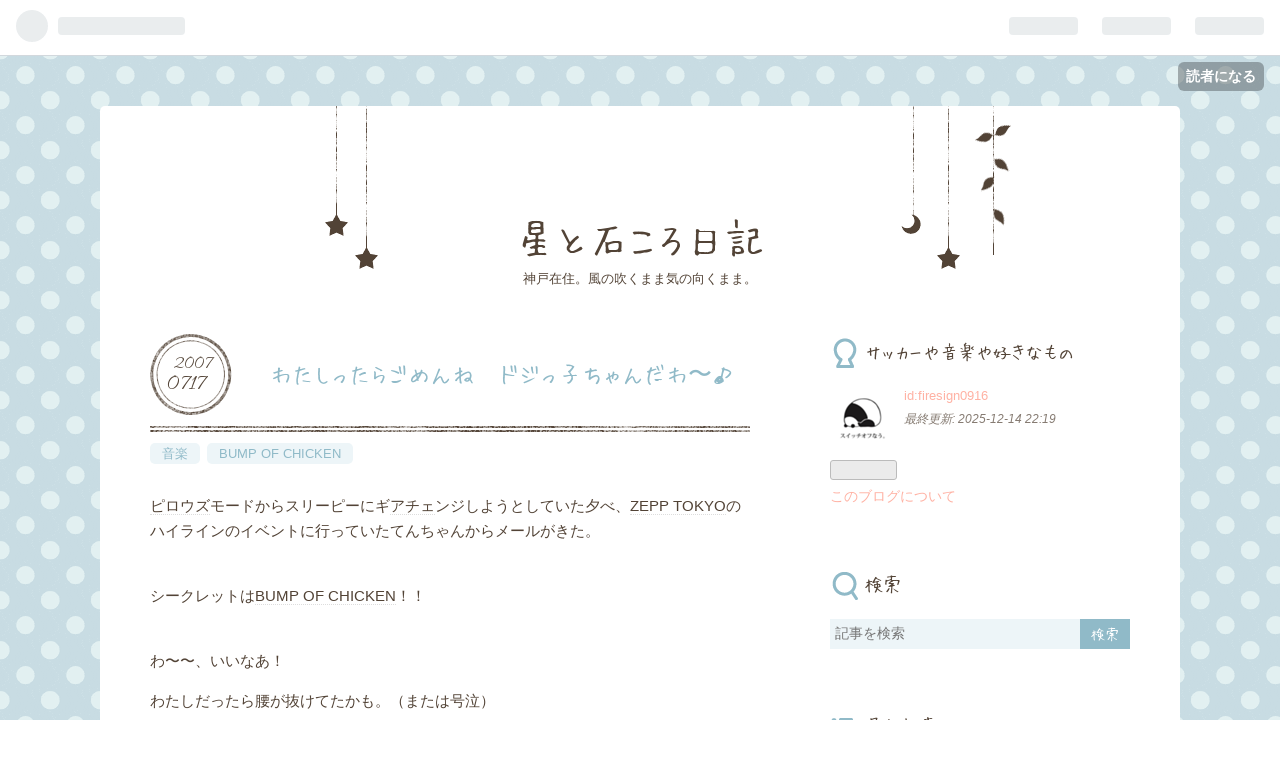

--- FILE ---
content_type: text/html; charset=utf-8
request_url: https://firesign0916.hatenablog.com/entry/20070717/p1
body_size: 14024
content:
<!DOCTYPE html>
<html
  lang="ja"

data-admin-domain="//blog.hatena.ne.jp"
data-admin-origin="https://blog.hatena.ne.jp"
data-author="firesign0916"
data-avail-langs="ja en"
data-blog="firesign0916.hatenablog.com"
data-blog-host="firesign0916.hatenablog.com"
data-blog-is-public="1"
data-blog-name="星と石ころ日記"
data-blog-owner="firesign0916"
data-blog-show-ads="1"
data-blog-show-sleeping-ads=""
data-blog-uri="https://firesign0916.hatenablog.com/"
data-blog-uuid="98012380862973907"
data-blogs-uri-base="https://firesign0916.hatenablog.com"
data-brand="hatenablog"
data-data-layer="{&quot;hatenablog&quot;:{&quot;admin&quot;:{},&quot;analytics&quot;:{&quot;brand_property_id&quot;:&quot;&quot;,&quot;measurement_id&quot;:&quot;&quot;,&quot;non_sampling_property_id&quot;:&quot;&quot;,&quot;property_id&quot;:&quot;&quot;,&quot;separated_property_id&quot;:&quot;UA-29716941-18&quot;},&quot;blog&quot;:{&quot;blog_id&quot;:&quot;98012380862973907&quot;,&quot;content_seems_japanese&quot;:&quot;true&quot;,&quot;disable_ads&quot;:&quot;&quot;,&quot;enable_ads&quot;:&quot;true&quot;,&quot;enable_keyword_link&quot;:&quot;true&quot;,&quot;entry_show_footer_related_entries&quot;:&quot;true&quot;,&quot;force_pc_view&quot;:&quot;false&quot;,&quot;is_public&quot;:&quot;true&quot;,&quot;is_responsive_view&quot;:&quot;false&quot;,&quot;is_sleeping&quot;:&quot;false&quot;,&quot;lang&quot;:&quot;ja&quot;,&quot;name&quot;:&quot;\u661f\u3068\u77f3\u3053\u308d\u65e5\u8a18&quot;,&quot;owner_name&quot;:&quot;firesign0916&quot;,&quot;uri&quot;:&quot;https://firesign0916.hatenablog.com/&quot;},&quot;brand&quot;:&quot;hatenablog&quot;,&quot;page_id&quot;:&quot;entry&quot;,&quot;permalink_entry&quot;:{&quot;author_name&quot;:&quot;firesign0916&quot;,&quot;categories&quot;:&quot;\u97f3\u697d\tBUMP OF CHICKEN&quot;,&quot;character_count&quot;:324,&quot;date&quot;:&quot;2007-07-17&quot;,&quot;entry_id&quot;:&quot;98012380863007653&quot;,&quot;first_category&quot;:&quot;\u97f3\u697d&quot;,&quot;hour&quot;:&quot;0&quot;,&quot;title&quot;:&quot;\u3000\u308f\u305f\u3057\u3063\u305f\u3089\u3054\u3081\u3093\u306d\u3000\u30c9\u30b8\u3063\u5b50\u3061\u3083\u3093\u3060\u308f\u301c\u266a&quot;,&quot;uri&quot;:&quot;https://firesign0916.hatenablog.com/entry/20070717/p1&quot;},&quot;pro&quot;:&quot;free&quot;,&quot;router_type&quot;:&quot;blogs&quot;}}"
data-device="pc"
data-dont-recommend-pro="false"
data-global-domain="https://hatena.blog"
data-globalheader-color="b"
data-globalheader-type="pc"
data-has-touch-view="1"
data-help-url="https://help.hatenablog.com"
data-page="entry"
data-parts-domain="https://hatenablog-parts.com"
data-plus-available=""
data-pro="false"
data-router-type="blogs"
data-sentry-dsn="https://03a33e4781a24cf2885099fed222b56d@sentry.io/1195218"
data-sentry-environment="production"
data-sentry-sample-rate="0.1"
data-static-domain="https://cdn.blog.st-hatena.com"
data-version="6ea2223fdead71a0305297e57edb30"




  data-initial-state="{}"

  >
  <head prefix="og: http://ogp.me/ns# fb: http://ogp.me/ns/fb# article: http://ogp.me/ns/article#">

  

  

  


  

  <meta name="robots" content="max-image-preview:large" />


  <meta charset="utf-8"/>
  <meta http-equiv="X-UA-Compatible" content="IE=7; IE=9; IE=10; IE=11" />
  <title>　わたしったらごめんね　ドジっ子ちゃんだわ〜♪ - 星と石ころ日記</title>

  
  <link rel="canonical" href="https://firesign0916.hatenablog.com/entry/20070717/p1"/>



  

<meta itemprop="name" content="　わたしったらごめんね　ドジっ子ちゃんだわ〜♪ - 星と石ころ日記"/>

  <meta itemprop="image" content="https://ogimage.blog.st-hatena.com/98012380862973907/98012380863007653/1549718836"/>


  <meta property="og:title" content="　わたしったらごめんね　ドジっ子ちゃんだわ〜♪ - 星と石ころ日記"/>
<meta property="og:type" content="article"/>
  <meta property="og:url" content="https://firesign0916.hatenablog.com/entry/20070717/p1"/>

  <meta property="og:image" content="https://ogimage.blog.st-hatena.com/98012380862973907/98012380863007653/1549718836"/>

<meta property="og:image:alt" content="　わたしったらごめんね　ドジっ子ちゃんだわ〜♪ - 星と石ころ日記"/>
    <meta property="og:description" content="ピロウズモードからスリーピーにギアチェンジしようとしていた夕べ、ZEPP TOKYOのハイラインのイベントに行っていたてんちゃんからメールがきた。 シークレットはBUMP OF CHICKEN！！ わ〜〜、いいなあ！わたしだったら腰が抜けてたかも。（または号泣） そのことをもうひとつの日記に書いたら『ユグドラシル』の隠しトラックの話題になって・・・ 今日1日、激しぶBOYSの「O･TO･GA･MEはーと」をヘビロテ。 緊張感あふれる名作『ユグドラシル』のあと、このゆるさは何？（笑） 今の季節にぴったりやね。実は隠れた名作？（だから“隠し”だってば！） あー、早くこっちの世界に戻らなきゃ。 明日…" />
<meta property="og:site_name" content="星と石ころ日記"/>

  <meta property="article:published_time" content="2007-07-16T15:00:00Z" />

    <meta property="article:tag" content="音楽" />
    <meta property="article:tag" content="BUMP OF CHICKEN" />
      <meta name="twitter:card"  content="summary_large_image" />
    <meta name="twitter:image" content="https://ogimage.blog.st-hatena.com/98012380862973907/98012380863007653/1549718836" />  <meta name="twitter:title" content="　わたしったらごめんね　ドジっ子ちゃんだわ〜♪ - 星と石ころ日記" />    <meta name="twitter:description" content="ピロウズモードからスリーピーにギアチェンジしようとしていた夕べ、ZEPP TOKYOのハイラインのイベントに行っていたてんちゃんからメールがきた。 シークレットはBUMP OF CHICKEN！！ わ〜〜、いいなあ！わたしだったら腰が抜けてたかも。（または号泣） そのことをもうひとつの日記に書いたら『ユグドラシル』の隠…" />  <meta name="twitter:app:name:iphone" content="はてなブログアプリ" />
  <meta name="twitter:app:id:iphone" content="583299321" />
  <meta name="twitter:app:url:iphone" content="hatenablog:///open?uri=https%3A%2F%2Ffiresign0916.hatenablog.com%2Fentry%2F20070717%2Fp1" />
  
    <meta name="description" content="ピロウズモードからスリーピーにギアチェンジしようとしていた夕べ、ZEPP TOKYOのハイラインのイベントに行っていたてんちゃんからメールがきた。 シークレットはBUMP OF CHICKEN！！ わ〜〜、いいなあ！わたしだったら腰が抜けてたかも。（または号泣） そのことをもうひとつの日記に書いたら『ユグドラシル』の隠しトラックの話題になって・・・ 今日1日、激しぶBOYSの「O･TO･GA･MEはーと」をヘビロテ。 緊張感あふれる名作『ユグドラシル』のあと、このゆるさは何？（笑） 今の季節にぴったりやね。実は隠れた名作？（だから“隠し”だってば！） あー、早くこっちの世界に戻らなきゃ。 明日…" />


  
<script
  id="embed-gtm-data-layer-loader"
  data-data-layer-page-specific="{&quot;hatenablog&quot;:{&quot;blogs_permalink&quot;:{&quot;is_blog_sleeping&quot;:&quot;false&quot;,&quot;entry_afc_issued&quot;:&quot;false&quot;,&quot;blog_afc_issued&quot;:&quot;false&quot;,&quot;has_related_entries_with_elasticsearch&quot;:&quot;true&quot;,&quot;is_author_pro&quot;:&quot;false&quot;}}}"
>
(function() {
  function loadDataLayer(elem, attrName) {
    if (!elem) { return {}; }
    var json = elem.getAttribute(attrName);
    if (!json) { return {}; }
    return JSON.parse(json);
  }

  var globalVariables = loadDataLayer(
    document.documentElement,
    'data-data-layer'
  );
  var pageSpecificVariables = loadDataLayer(
    document.getElementById('embed-gtm-data-layer-loader'),
    'data-data-layer-page-specific'
  );

  var variables = [globalVariables, pageSpecificVariables];

  if (!window.dataLayer) {
    window.dataLayer = [];
  }

  for (var i = 0; i < variables.length; i++) {
    window.dataLayer.push(variables[i]);
  }
})();
</script>

<!-- Google Tag Manager -->
<script>(function(w,d,s,l,i){w[l]=w[l]||[];w[l].push({'gtm.start':
new Date().getTime(),event:'gtm.js'});var f=d.getElementsByTagName(s)[0],
j=d.createElement(s),dl=l!='dataLayer'?'&l='+l:'';j.async=true;j.src=
'https://www.googletagmanager.com/gtm.js?id='+i+dl;f.parentNode.insertBefore(j,f);
})(window,document,'script','dataLayer','GTM-P4CXTW');</script>
<!-- End Google Tag Manager -->











  <link rel="shortcut icon" href="https://firesign0916.hatenablog.com/icon/favicon">
<link rel="apple-touch-icon" href="https://firesign0916.hatenablog.com/icon/touch">
<link rel="icon" sizes="192x192" href="https://firesign0916.hatenablog.com/icon/link">

  

<link rel="alternate" type="application/atom+xml" title="Atom" href="https://firesign0916.hatenablog.com/feed"/>
<link rel="alternate" type="application/rss+xml" title="RSS2.0" href="https://firesign0916.hatenablog.com/rss"/>

  <link rel="alternate" type="application/json+oembed" href="https://hatena.blog/oembed?url=https%3A%2F%2Ffiresign0916.hatenablog.com%2Fentry%2F20070717%2Fp1&amp;format=json" title="oEmbed Profile of 　わたしったらごめんね　ドジっ子ちゃんだわ〜♪"/>
<link rel="alternate" type="text/xml+oembed" href="https://hatena.blog/oembed?url=https%3A%2F%2Ffiresign0916.hatenablog.com%2Fentry%2F20070717%2Fp1&amp;format=xml" title="oEmbed Profile of 　わたしったらごめんね　ドジっ子ちゃんだわ〜♪"/>
  
  <link rel="author" href="http://www.hatena.ne.jp/firesign0916/">

  

  


  
    
<link rel="stylesheet" type="text/css" href="https://cdn.blog.st-hatena.com/css/blog.css?version=6ea2223fdead71a0305297e57edb30"/>

    
  <link rel="stylesheet" type="text/css" href="https://usercss.blog.st-hatena.com/blog_style/98012380862973907/e336f960e3752e8b118ad8af4b311948032b942c"/>
  
  

  

  
<script> </script>

  
<style>
  div#google_afc_user,
  div.google-afc-user-container,
  div.google_afc_image,
  div.google_afc_blocklink {
      display: block !important;
  }
</style>


  
    <script src="https://cdn.pool.st-hatena.com/valve/valve.js" async></script>
<script id="test-valve-definition">
  var valve = window.valve || [];

  valve.push(function(v) {
    
    

    v.config({
      service: 'blog',
      content: {
        result: 'adtrust',
        documentIds: ["blog:entry:98012380863007653"]
      }
    });
    v.defineDFPSlot({"lazy":1,"sizes":{"mappings":[[[320,568],[[336,280],[300,250],"fluid"]],[[0,0],[[300,250]]]]},"slotId":"ad-in-entry","unit":"/4374287/blog_pc_entry_sleep_in-article"});    v.defineDFPSlot({"lazy":"","sizes":[[300,250],[336,280],[468,60],"fluid"],"slotId":"google_afc_user_container_0","unit":"/4374287/blog_user"});
    v.sealDFPSlots();
  });
</script>

  

  
    <script type="application/ld+json">{"@context":"http://schema.org","@type":"Article","dateModified":"2019-02-09T22:27:16+09:00","datePublished":"2007-07-17T00:00:00+09:00","description":"ピロウズモードからスリーピーにギアチェンジしようとしていた夕べ、ZEPP TOKYOのハイラインのイベントに行っていたてんちゃんからメールがきた。 シークレットはBUMP OF CHICKEN！！ わ〜〜、いいなあ！わたしだったら腰が抜けてたかも。（または号泣） そのことをもうひとつの日記に書いたら『ユグドラシル』の隠しトラックの話題になって・・・ 今日1日、激しぶBOYSの「O･TO･GA･MEはーと」をヘビロテ。 緊張感あふれる名作『ユグドラシル』のあと、このゆるさは何？（笑） 今の季節にぴったりやね。実は隠れた名作？（だから“隠し”だってば！） あー、早くこっちの世界に戻らなきゃ。 明日…","headline":" わたしったらごめんね ドジっ子ちゃんだわ〜♪","image":["https://cdn.blog.st-hatena.com/images/theme/og-image-1500.png"],"mainEntityOfPage":{"@id":"https://firesign0916.hatenablog.com/entry/20070717/p1","@type":"WebPage"}}</script>

  

  

  

</head>

  <body class="page-entry category-音楽 category-BUMP-OF-CHICKEN globalheader-ng-enabled">
    

<div id="globalheader-container"
  data-brand="hatenablog"
  
  >
  <iframe id="globalheader" height="37" frameborder="0" allowTransparency="true"></iframe>
</div>


  
  
  
    <nav class="
      blog-controlls
      
    ">
      <div class="blog-controlls-blog-icon">
        <a href="https://firesign0916.hatenablog.com/">
          <img src="https://cdn.blog.st-hatena.com/images/admin/blog-icon-noimage.png" alt="星と石ころ日記"/>
        </a>
      </div>
      <div class="blog-controlls-title">
        <a href="https://firesign0916.hatenablog.com/">星と石ころ日記</a>
      </div>
      <a href="https://blog.hatena.ne.jp/firesign0916/firesign0916.hatenablog.com/subscribe?utm_medium=button&amp;utm_source=blogs_topright_button&amp;utm_campaign=subscribe_blog" class="blog-controlls-subscribe-btn test-blog-header-controlls-subscribe">
        読者になる
      </a>
    </nav>
  

  <div id="container">
    <div id="container-inner">
      <header id="blog-title" data-brand="hatenablog">
  <div id="blog-title-inner" >
    <div id="blog-title-content">
      <h1 id="title"><a href="https://firesign0916.hatenablog.com/">星と石ころ日記</a></h1>
      
        <h2 id="blog-description">神戸在住。風の吹くまま気の向くまま。</h2>
      
    </div>
  </div>
</header>

      

      
      




<div id="content" class="hfeed"
  
  >
  <div id="content-inner">
    <div id="wrapper">
      <div id="main">
        <div id="main-inner">
          

          


  


          
  
  <!-- google_ad_section_start -->
  <!-- rakuten_ad_target_begin -->
  
  
  

  

  
    
      
        <article class="entry hentry test-hentry js-entry-article date-first autopagerize_page_element chars-400 words-100 mode-hatena entry-odd" id="entry-98012380863007653" data-keyword-campaign="" data-uuid="98012380863007653" data-publication-type="entry">
  <div class="entry-inner">
    <header class="entry-header">
  
    <div class="date entry-date first">
    <a href="https://firesign0916.hatenablog.com/archive/2007/07/17" rel="nofollow">
      <time datetime="2007-07-16T15:00:00Z" title="2007-07-16T15:00:00Z">
        <span class="date-year">2007</span><span class="hyphen">-</span><span class="date-month">07</span><span class="hyphen">-</span><span class="date-day">17</span>
      </time>
    </a>
      </div>
  <h1 class="entry-title">
  <a href="https://firesign0916.hatenablog.com/entry/20070717/p1" class="entry-title-link bookmark">　わたしったらごめんね　ドジっ子ちゃんだわ〜♪</a>
</h1>

  
  

  <div class="entry-categories categories">
    
    <a href="https://firesign0916.hatenablog.com/archive/category/%E9%9F%B3%E6%A5%BD" class="entry-category-link category-音楽">音楽</a>
    
    <a href="https://firesign0916.hatenablog.com/archive/category/BUMP%20OF%20CHICKEN" class="entry-category-link category-BUMP-OF-CHICKEN">BUMP OF CHICKEN</a>
    
  </div>


  

  

</header>

    


    <div class="entry-content hatenablog-entry">
  
    <p></p><p><a class="keyword" href="http://d.hatena.ne.jp/keyword/%A5%D4%A5%ED%A5%A6%A5%BA">ピロウズ</a>モードからスリーピーにギ<a class="keyword" href="http://d.hatena.ne.jp/keyword/%A5%A2%A5%C1%A5%A7">アチェ</a>ンジしようとしていた夕べ、<a class="keyword" href="http://d.hatena.ne.jp/keyword/ZEPP%20TOKYO">ZEPP TOKYO</a>のハイラインのイベントに行っていたてんちゃんからメールがきた。</p><br />
<p>シークレットは<a class="keyword" href="http://d.hatena.ne.jp/keyword/BUMP%20OF%20CHICKEN">BUMP OF CHICKEN</a>！！</p><br />
<p>わ〜〜、いいなあ！</p><p>わたしだったら腰が抜けてたかも。（または号泣）</p><br />
<p>そのことをもうひとつの日記に書いたら『<a class="keyword" href="http://d.hatena.ne.jp/keyword/%A5%E6%A5%B0%A5%C9%A5%E9%A5%B7%A5%EB">ユグドラシル</a>』の隠しトラックの話題になって・・・</p><br />
<br />
<p>今日1日、<a class="keyword" href="http://d.hatena.ne.jp/keyword/%B7%E3%A4%B7%A4%D6BOYS">激しぶBOYS</a>の「O･TO･GA･MEはーと」をヘビロテ。</p><br />
<p>緊張感あふれる名作『<a class="keyword" href="http://d.hatena.ne.jp/keyword/%A5%E6%A5%B0%A5%C9%A5%E9%A5%B7%A5%EB">ユグドラシル</a>』のあと、このゆるさは何？（笑）</p><br />
<p>今の季節にぴったりやね。実は隠れた名作？（だから“隠し”だってば！）</p><br />
<br />
<br />
<p>あー、早くこっちの世界に戻らなきゃ。</p><br />
<br />
<p>明日はスリーピー＆ア<a class="keyword" href="http://d.hatena.ne.jp/keyword/%A5%DD%A5%B8%A1%BC">ポジー</a>やもん。（ドキドキ・・・）</p>

    
    




    

  
</div>

    
  <footer class="entry-footer">
    
    <div class="entry-tags-wrapper">
  <div class="entry-tags">  </div>
</div>

    <p class="entry-footer-section track-inview-by-gtm" data-gtm-track-json="{&quot;area&quot;: &quot;finish_reading&quot;}">
  <span class="author vcard"><span class="fn" data-load-nickname="1" data-user-name="firesign0916" >firesign0916</span></span>
  <span class="entry-footer-time"><a href="https://firesign0916.hatenablog.com/entry/20070717/p1"><time data-relative datetime="2007-07-16T15:00:00Z" title="2007-07-16T15:00:00Z" class="updated">2007-07-17 00:00</time></a></span>
  
  
  
    <span class="
      entry-footer-subscribe
      
    " data-test-blog-controlls-subscribe>
      <a href="https://blog.hatena.ne.jp/firesign0916/firesign0916.hatenablog.com/subscribe?utm_medium=button&amp;utm_source=blogs_entry_footer&amp;utm_campaign=subscribe_blog">
        読者になる
      </a>
    </span>
  
</p>

    
  <div
    class="hatena-star-container"
    data-hatena-star-container
    data-hatena-star-url="https://firesign0916.hatenablog.com/entry/20070717/p1"
    data-hatena-star-title="　わたしったらごめんね　ドジっ子ちゃんだわ〜♪"
    data-hatena-star-variant="profile-icon"
    data-hatena-star-profile-url-template="https://blog.hatena.ne.jp/{username}/"
  ></div>


    
<div class="social-buttons">
  
  
    <div class="social-button-item">
      <a href="https://b.hatena.ne.jp/entry/s/firesign0916.hatenablog.com/entry/20070717/p1" class="hatena-bookmark-button" data-hatena-bookmark-url="https://firesign0916.hatenablog.com/entry/20070717/p1" data-hatena-bookmark-layout="vertical-balloon" data-hatena-bookmark-lang="ja" title="この記事をはてなブックマークに追加"><img src="https://b.st-hatena.com/images/entry-button/button-only.gif" alt="この記事をはてなブックマークに追加" width="20" height="20" style="border: none;" /></a>
    </div>
  
  
    <div class="social-button-item">
      <div class="fb-share-button" data-layout="box_count" data-href="https://firesign0916.hatenablog.com/entry/20070717/p1"></div>
    </div>
  
  
    
    
    <div class="social-button-item">
      <a
          class="entry-share-button entry-share-button-twitter test-share-button-twitter"
          href="https://x.com/intent/tweet?text=%E3%80%80%E3%82%8F%E3%81%9F%E3%81%97%E3%81%A3%E3%81%9F%E3%82%89%E3%81%94%E3%82%81%E3%82%93%E3%81%AD%E3%80%80%E3%83%89%E3%82%B8%E3%81%A3%E5%AD%90%E3%81%A1%E3%82%83%E3%82%93%E3%81%A0%E3%82%8F%E3%80%9C%E2%99%AA+-+%E6%98%9F%E3%81%A8%E7%9F%B3%E3%81%93%E3%82%8D%E6%97%A5%E8%A8%98&amp;url=https%3A%2F%2Ffiresign0916.hatenablog.com%2Fentry%2F20070717%2Fp1"
          title="X（Twitter）で投稿する"
        ></a>
    </div>
  
  
  
  
  
  
</div>

    
  
  
    
    <div class="google-afc-image test-google-rectangle-ads">      
      
      <div id="google_afc_user_container_0" class="google-afc-user-container google_afc_blocklink2_5 google_afc_boder" data-test-unit="/4374287/blog_user"></div>
      
        <a href="http://blog.hatena.ne.jp/guide/pro" class="open-pro-modal" data-guide-pro-modal-ad-url="https://hatena.blog/guide/pro/modal/ad">広告を非表示にする</a>
      
    </div>
  
  


    <div class="customized-footer">
      

        

          <div class="entry-footer-modules" id="entry-footer-secondary-modules">      
<div class="hatena-module hatena-module-related-entries" >
      
  <!-- Hatena-Epic-has-related-entries-with-elasticsearch:true -->
  <div class="hatena-module-title">
    関連記事
  </div>
  <div class="hatena-module-body">
    <ul class="related-entries hatena-urllist urllist-with-thumbnails">
  
  
    
    <li class="urllist-item related-entries-item">
      <div class="urllist-item-inner related-entries-item-inner">
        
          
                      <a class="urllist-image-link related-entries-image-link" href="https://firesign0916.hatenablog.com/entry/20101223/p1">
  <img alt=" あのメロディーを思い出して" src="https://cdn.image.st-hatena.com/image/square/3d7bb66de180b695af3db557904634ace9e22a02/backend=imagemagick;height=100;version=1;width=100/https%3A%2F%2Fimages-fe.ssl-images-amazon.com%2Fimages%2FI%2F513nfVO7FQL._SL160_.jpg" class="urllist-image related-entries-image" title=" あのメロディーを思い出して" width="100" height="100" loading="lazy">
</a>
            <div class="urllist-date-link related-entries-date-link">
  <a href="https://firesign0916.hatenablog.com/archive/2010/12/23" rel="nofollow">
    <time datetime="2010-12-22T15:00:00Z" title="2010年12月23日">
      2010-12-23
    </time>
  </a>
</div>

          <a href="https://firesign0916.hatenablog.com/entry/20101223/p1" class="urllist-title-link related-entries-title-link  urllist-title related-entries-title"> あのメロディーを思い出して</a>




          
          

                      <div class="urllist-entry-body related-entries-entry-body">やっと買いに行けた。バンプの新譜。 COSMONAUTアーティスト: B…</div>
      </div>
    </li>
  
    
    <li class="urllist-item related-entries-item">
      <div class="urllist-item-inner related-entries-item-inner">
        
          
                      <a class="urllist-image-link related-entries-image-link" href="https://firesign0916.hatenablog.com/entry/20091114/p1">
  <img alt="　あのメロディーを思い出して" src="https://cdn.image.st-hatena.com/image/square/ff371a68bb45ce67567f5cda08bb9ab34637e395/backend=imagemagick;height=100;version=1;width=100/https%3A%2F%2Fcdn-ak.f.st-hatena.com%2Fimages%2Ffotolife%2Ff%2Ffiresign0916%2F20091114%2F20091114194626.jpg" class="urllist-image related-entries-image" title="　あのメロディーを思い出して" width="100" height="100" loading="lazy">
</a>
            <div class="urllist-date-link related-entries-date-link">
  <a href="https://firesign0916.hatenablog.com/archive/2009/11/14" rel="nofollow">
    <time datetime="2009-11-13T15:00:00Z" title="2009年11月14日">
      2009-11-14
    </time>
  </a>
</div>

          <a href="https://firesign0916.hatenablog.com/entry/20091114/p1" class="urllist-title-link related-entries-title-link  urllist-title related-entries-title"> あのメロディーを思い出して</a>




          
          

                      <div class="urllist-entry-body related-entries-entry-body">朝は雨が降っていたけど9時頃には上がって、気持ちのいい1日だ…</div>
      </div>
    </li>
  
    
    <li class="urllist-item related-entries-item">
      <div class="urllist-item-inner related-entries-item-inner">
        
          
                      <div class="urllist-date-link related-entries-date-link">
  <a href="https://firesign0916.hatenablog.com/archive/2007/12/26" rel="nofollow">
    <time datetime="2007-12-25T15:00:00Z" title="2007年12月26日">
      2007-12-26
    </time>
  </a>
</div>

          <a href="https://firesign0916.hatenablog.com/entry/20071226/p1" class="urllist-title-link related-entries-title-link  urllist-title related-entries-title"> 2007年 ライブ総括</a>




          
          

                      <div class="urllist-entry-body related-entries-entry-body">「ライブに行けるなんてあと2年くらいのもん」と言い続けて早や…</div>
      </div>
    </li>
  
    
    <li class="urllist-item related-entries-item">
      <div class="urllist-item-inner related-entries-item-inner">
        
          
                      <a class="urllist-image-link related-entries-image-link" href="https://firesign0916.hatenablog.com/entry/20070901/p1">
  <img alt="  年に一度の祭りの日〜♪" src="https://cdn.image.st-hatena.com/image/square/f86603dd592420a7b8732db58ff9b55a0d74376d/backend=imagemagick;height=100;version=1;width=100/https%3A%2F%2Fcdn-ak.f.st-hatena.com%2Fimages%2Ffotolife%2Ff%2Ffiresign0916%2F20070901%2F20070901232523.jpg" class="urllist-image related-entries-image" title="  年に一度の祭りの日〜♪" width="100" height="100" loading="lazy">
</a>
            <div class="urllist-date-link related-entries-date-link">
  <a href="https://firesign0916.hatenablog.com/archive/2007/09/01" rel="nofollow">
    <time datetime="2007-08-31T15:00:00Z" title="2007年9月1日">
      2007-09-01
    </time>
  </a>
</div>

          <a href="https://firesign0916.hatenablog.com/entry/20070901/p1" class="urllist-title-link related-entries-title-link  urllist-title related-entries-title"> 年に一度の祭りの日〜♪</a>




          
          

                      <div class="urllist-entry-body related-entries-entry-body">明日はRUSH BALLだというのに、なんだよ、この鼻水は！（汚い・…</div>
      </div>
    </li>
  
    
    <li class="urllist-item related-entries-item">
      <div class="urllist-item-inner related-entries-item-inner">
        
          
                      <div class="urllist-date-link related-entries-date-link">
  <a href="https://firesign0916.hatenablog.com/archive/2007/08/29" rel="nofollow">
    <time datetime="2007-08-28T15:00:00Z" title="2007年8月29日">
      2007-08-29
    </time>
  </a>
</div>

          <a href="https://firesign0916.hatenablog.com/entry/20070829/p1" class="urllist-title-link related-entries-title-link  urllist-title related-entries-title"> みっともなくたって こうしていたいのさ</a>




          
          

                      <div class="urllist-entry-body related-entries-entry-body">『SCHOOL OF LOCK！ LIVE TOUR 「YOUNG FLAG」』ってホラ、あの…</div>
      </div>
    </li>
  
</ul>

  </div>
</div>
  </div>
        

      
    </div>
    
  <div class="comment-box js-comment-box">
    
    <ul class="comment js-comment">
      <li class="read-more-comments" style="display: none;"><a>もっと読む</a></li>
    </ul>
    
      <a class="leave-comment-title js-leave-comment-title">コメントを書く</a>
    
  </div>

  </footer>

  </div>
</article>

      
      
    
  

  
  <!-- rakuten_ad_target_end -->
  <!-- google_ad_section_end -->
  
  
  
  <div class="pager pager-permalink permalink">
    
      
      <span class="pager-prev">
        <a href="https://firesign0916.hatenablog.com/entry/20070719/p1" rel="prev">
          <span class="pager-arrow">&laquo; </span>
          　想う壺13〜シャングリラ2周年♪勝手に前…
        </a>
      </span>
    
    
      
      <span class="pager-next">
        <a href="https://firesign0916.hatenablog.com/entry/20070716/p1" rel="next">
          　今日のこと
          <span class="pager-arrow"> &raquo;</span>
        </a>
      </span>
    
  </div>


  



        </div>
      </div>

      <aside id="box1">
  <div id="box1-inner">
  </div>
</aside>

    </div><!-- #wrapper -->

    
<aside id="box2">
  
  <div id="box2-inner">
    
      

<div class="hatena-module hatena-module-profile">
  <div class="hatena-module-title">
    サッカーや音楽や好きなもの
  </div>
  <div class="hatena-module-body">
    
    <a href="https://firesign0916.hatenablog.com/about" class="profile-icon-link">
      <img src="https://cdn.profile-image.st-hatena.com/users/firesign0916/profile.png?1540647556"
      alt="id:firesign0916" class="profile-icon" />
    </a>
    

    
    <span class="id">
      <a href="https://firesign0916.hatenablog.com/about" class="hatena-id-link"><span data-load-nickname="1" data-user-name="firesign0916">id:firesign0916</span></a>
      
  
  


    </span>
    

    
      <div class="profile-activities">
      
        最終更新:
        <time datetime="2025-12-14T13:19:50Z" data-relative data-epoch="1765718390000" class="updated">2025-12-14 22:19</time>
      
    </div>
    

    

    
      <div class="hatena-follow-button-box btn-subscribe js-hatena-follow-button-box"
  
  >

  <a href="#" class="hatena-follow-button js-hatena-follow-button">
    <span class="subscribing">
      <span class="foreground">読者です</span>
      <span class="background">読者をやめる</span>
    </span>
    <span class="unsubscribing" data-track-name="profile-widget-subscribe-button" data-track-once>
      <span class="foreground">読者になる</span>
      <span class="background">読者になる</span>
    </span>
  </a>
  <div class="subscription-count-box js-subscription-count-box">
    <i></i>
    <u></u>
    <span class="subscription-count js-subscription-count">
    </span>
  </div>
</div>

    

    

    <div class="profile-about">
      <a href="https://firesign0916.hatenablog.com/about">このブログについて</a>
    </div>

  </div>
</div>

    
      <div class="hatena-module hatena-module-search-box">
  <div class="hatena-module-title">
    検索
  </div>
  <div class="hatena-module-body">
    <form class="search-form" role="search" action="https://firesign0916.hatenablog.com/search" method="get">
  <input type="text" name="q" class="search-module-input" value="" placeholder="記事を検索" required>
  <input type="submit" value="検索" class="search-module-button" />
</form>

  </div>
</div>

    
      <div class="hatena-module hatena-module-recent-entries ">
  <div class="hatena-module-title">
    <a href="https://firesign0916.hatenablog.com/archive">
      最新記事
    </a>
  </div>
  <div class="hatena-module-body">
    <ul class="recent-entries hatena-urllist ">
  
  
    
    <li class="urllist-item recent-entries-item">
      <div class="urllist-item-inner recent-entries-item-inner">
        
          
          
          <a href="https://firesign0916.hatenablog.com/entry/2025/12/14/221950" class="urllist-title-link recent-entries-title-link  urllist-title recent-entries-title">2018年長崎遠征</a>




          
          

                </div>
    </li>
  
    
    <li class="urllist-item recent-entries-item">
      <div class="urllist-item-inner recent-entries-item-inner">
        
          
          
          <a href="https://firesign0916.hatenablog.com/entry/2024/12/16/231735" class="urllist-title-link recent-entries-title-link  urllist-title recent-entries-title">ヴィッセル神戸 2024シーズン試合雑感</a>




          
          

                </div>
    </li>
  
    
    <li class="urllist-item recent-entries-item">
      <div class="urllist-item-inner recent-entries-item-inner">
        
          
          
          <a href="https://firesign0916.hatenablog.com/entry/2021/12/12/011521" class="urllist-title-link recent-entries-title-link  urllist-title recent-entries-title">人生を変えたものは人との出会いとタイミング、そしてあきらめない心～古橋亨梧選手のお話～</a>




          
          

                </div>
    </li>
  
    
    <li class="urllist-item recent-entries-item">
      <div class="urllist-item-inner recent-entries-item-inner">
        
          
          
          <a href="https://firesign0916.hatenablog.com/entry/2021/09/10/232605" class="urllist-title-link recent-entries-title-link  urllist-title recent-entries-title">マイフレンド</a>




          
          

                </div>
    </li>
  
    
    <li class="urllist-item recent-entries-item">
      <div class="urllist-item-inner recent-entries-item-inner">
        
          
          
          <a href="https://firesign0916.hatenablog.com/entry/2020/12/16/011912" class="urllist-title-link recent-entries-title-link  urllist-title recent-entries-title">イニエスタへのラブレター</a>




          
          

                </div>
    </li>
  
</ul>

      </div>
</div>

    
      

<div class="hatena-module hatena-module-archive" data-archive-type="default" data-archive-url="https://firesign0916.hatenablog.com/archive">
  <div class="hatena-module-title">
    <a href="https://firesign0916.hatenablog.com/archive">月別アーカイブ</a>
  </div>
  <div class="hatena-module-body">
    
      
        <ul class="hatena-urllist">
          
            <li class="archive-module-year archive-module-year-hidden" data-year="2025">
              <div class="archive-module-button">
                <span class="archive-module-hide-button">▼</span>
                <span class="archive-module-show-button">▶</span>
              </div>
              <a href="https://firesign0916.hatenablog.com/archive/2025" class="archive-module-year-title archive-module-year-2025">
                2025
              </a>
              <ul class="archive-module-months">
                
                  <li class="archive-module-month">
                    <a href="https://firesign0916.hatenablog.com/archive/2025/12" class="archive-module-month-title archive-module-month-2025-12">
                      2025 / 12
                    </a>
                  </li>
                
              </ul>
            </li>
          
            <li class="archive-module-year archive-module-year-hidden" data-year="2024">
              <div class="archive-module-button">
                <span class="archive-module-hide-button">▼</span>
                <span class="archive-module-show-button">▶</span>
              </div>
              <a href="https://firesign0916.hatenablog.com/archive/2024" class="archive-module-year-title archive-module-year-2024">
                2024
              </a>
              <ul class="archive-module-months">
                
                  <li class="archive-module-month">
                    <a href="https://firesign0916.hatenablog.com/archive/2024/12" class="archive-module-month-title archive-module-month-2024-12">
                      2024 / 12
                    </a>
                  </li>
                
              </ul>
            </li>
          
            <li class="archive-module-year archive-module-year-hidden" data-year="2021">
              <div class="archive-module-button">
                <span class="archive-module-hide-button">▼</span>
                <span class="archive-module-show-button">▶</span>
              </div>
              <a href="https://firesign0916.hatenablog.com/archive/2021" class="archive-module-year-title archive-module-year-2021">
                2021
              </a>
              <ul class="archive-module-months">
                
                  <li class="archive-module-month">
                    <a href="https://firesign0916.hatenablog.com/archive/2021/12" class="archive-module-month-title archive-module-month-2021-12">
                      2021 / 12
                    </a>
                  </li>
                
                  <li class="archive-module-month">
                    <a href="https://firesign0916.hatenablog.com/archive/2021/09" class="archive-module-month-title archive-module-month-2021-9">
                      2021 / 9
                    </a>
                  </li>
                
              </ul>
            </li>
          
            <li class="archive-module-year archive-module-year-hidden" data-year="2020">
              <div class="archive-module-button">
                <span class="archive-module-hide-button">▼</span>
                <span class="archive-module-show-button">▶</span>
              </div>
              <a href="https://firesign0916.hatenablog.com/archive/2020" class="archive-module-year-title archive-module-year-2020">
                2020
              </a>
              <ul class="archive-module-months">
                
                  <li class="archive-module-month">
                    <a href="https://firesign0916.hatenablog.com/archive/2020/12" class="archive-module-month-title archive-module-month-2020-12">
                      2020 / 12
                    </a>
                  </li>
                
              </ul>
            </li>
          
            <li class="archive-module-year archive-module-year-hidden" data-year="2019">
              <div class="archive-module-button">
                <span class="archive-module-hide-button">▼</span>
                <span class="archive-module-show-button">▶</span>
              </div>
              <a href="https://firesign0916.hatenablog.com/archive/2019" class="archive-module-year-title archive-module-year-2019">
                2019
              </a>
              <ul class="archive-module-months">
                
                  <li class="archive-module-month">
                    <a href="https://firesign0916.hatenablog.com/archive/2019/12" class="archive-module-month-title archive-module-month-2019-12">
                      2019 / 12
                    </a>
                  </li>
                
                  <li class="archive-module-month">
                    <a href="https://firesign0916.hatenablog.com/archive/2019/06" class="archive-module-month-title archive-module-month-2019-6">
                      2019 / 6
                    </a>
                  </li>
                
                  <li class="archive-module-month">
                    <a href="https://firesign0916.hatenablog.com/archive/2019/02" class="archive-module-month-title archive-module-month-2019-2">
                      2019 / 2
                    </a>
                  </li>
                
              </ul>
            </li>
          
            <li class="archive-module-year archive-module-year-hidden" data-year="2018">
              <div class="archive-module-button">
                <span class="archive-module-hide-button">▼</span>
                <span class="archive-module-show-button">▶</span>
              </div>
              <a href="https://firesign0916.hatenablog.com/archive/2018" class="archive-module-year-title archive-module-year-2018">
                2018
              </a>
              <ul class="archive-module-months">
                
                  <li class="archive-module-month">
                    <a href="https://firesign0916.hatenablog.com/archive/2018/09" class="archive-module-month-title archive-module-month-2018-9">
                      2018 / 9
                    </a>
                  </li>
                
                  <li class="archive-module-month">
                    <a href="https://firesign0916.hatenablog.com/archive/2018/04" class="archive-module-month-title archive-module-month-2018-4">
                      2018 / 4
                    </a>
                  </li>
                
                  <li class="archive-module-month">
                    <a href="https://firesign0916.hatenablog.com/archive/2018/01" class="archive-module-month-title archive-module-month-2018-1">
                      2018 / 1
                    </a>
                  </li>
                
              </ul>
            </li>
          
            <li class="archive-module-year archive-module-year-hidden" data-year="2017">
              <div class="archive-module-button">
                <span class="archive-module-hide-button">▼</span>
                <span class="archive-module-show-button">▶</span>
              </div>
              <a href="https://firesign0916.hatenablog.com/archive/2017" class="archive-module-year-title archive-module-year-2017">
                2017
              </a>
              <ul class="archive-module-months">
                
                  <li class="archive-module-month">
                    <a href="https://firesign0916.hatenablog.com/archive/2017/12" class="archive-module-month-title archive-module-month-2017-12">
                      2017 / 12
                    </a>
                  </li>
                
                  <li class="archive-module-month">
                    <a href="https://firesign0916.hatenablog.com/archive/2017/11" class="archive-module-month-title archive-module-month-2017-11">
                      2017 / 11
                    </a>
                  </li>
                
                  <li class="archive-module-month">
                    <a href="https://firesign0916.hatenablog.com/archive/2017/02" class="archive-module-month-title archive-module-month-2017-2">
                      2017 / 2
                    </a>
                  </li>
                
              </ul>
            </li>
          
            <li class="archive-module-year archive-module-year-hidden" data-year="2016">
              <div class="archive-module-button">
                <span class="archive-module-hide-button">▼</span>
                <span class="archive-module-show-button">▶</span>
              </div>
              <a href="https://firesign0916.hatenablog.com/archive/2016" class="archive-module-year-title archive-module-year-2016">
                2016
              </a>
              <ul class="archive-module-months">
                
                  <li class="archive-module-month">
                    <a href="https://firesign0916.hatenablog.com/archive/2016/05" class="archive-module-month-title archive-module-month-2016-5">
                      2016 / 5
                    </a>
                  </li>
                
                  <li class="archive-module-month">
                    <a href="https://firesign0916.hatenablog.com/archive/2016/02" class="archive-module-month-title archive-module-month-2016-2">
                      2016 / 2
                    </a>
                  </li>
                
                  <li class="archive-module-month">
                    <a href="https://firesign0916.hatenablog.com/archive/2016/01" class="archive-module-month-title archive-module-month-2016-1">
                      2016 / 1
                    </a>
                  </li>
                
              </ul>
            </li>
          
            <li class="archive-module-year archive-module-year-hidden" data-year="2015">
              <div class="archive-module-button">
                <span class="archive-module-hide-button">▼</span>
                <span class="archive-module-show-button">▶</span>
              </div>
              <a href="https://firesign0916.hatenablog.com/archive/2015" class="archive-module-year-title archive-module-year-2015">
                2015
              </a>
              <ul class="archive-module-months">
                
                  <li class="archive-module-month">
                    <a href="https://firesign0916.hatenablog.com/archive/2015/12" class="archive-module-month-title archive-module-month-2015-12">
                      2015 / 12
                    </a>
                  </li>
                
                  <li class="archive-module-month">
                    <a href="https://firesign0916.hatenablog.com/archive/2015/11" class="archive-module-month-title archive-module-month-2015-11">
                      2015 / 11
                    </a>
                  </li>
                
                  <li class="archive-module-month">
                    <a href="https://firesign0916.hatenablog.com/archive/2015/07" class="archive-module-month-title archive-module-month-2015-7">
                      2015 / 7
                    </a>
                  </li>
                
                  <li class="archive-module-month">
                    <a href="https://firesign0916.hatenablog.com/archive/2015/06" class="archive-module-month-title archive-module-month-2015-6">
                      2015 / 6
                    </a>
                  </li>
                
                  <li class="archive-module-month">
                    <a href="https://firesign0916.hatenablog.com/archive/2015/05" class="archive-module-month-title archive-module-month-2015-5">
                      2015 / 5
                    </a>
                  </li>
                
                  <li class="archive-module-month">
                    <a href="https://firesign0916.hatenablog.com/archive/2015/02" class="archive-module-month-title archive-module-month-2015-2">
                      2015 / 2
                    </a>
                  </li>
                
                  <li class="archive-module-month">
                    <a href="https://firesign0916.hatenablog.com/archive/2015/01" class="archive-module-month-title archive-module-month-2015-1">
                      2015 / 1
                    </a>
                  </li>
                
              </ul>
            </li>
          
            <li class="archive-module-year archive-module-year-hidden" data-year="2014">
              <div class="archive-module-button">
                <span class="archive-module-hide-button">▼</span>
                <span class="archive-module-show-button">▶</span>
              </div>
              <a href="https://firesign0916.hatenablog.com/archive/2014" class="archive-module-year-title archive-module-year-2014">
                2014
              </a>
              <ul class="archive-module-months">
                
                  <li class="archive-module-month">
                    <a href="https://firesign0916.hatenablog.com/archive/2014/12" class="archive-module-month-title archive-module-month-2014-12">
                      2014 / 12
                    </a>
                  </li>
                
                  <li class="archive-module-month">
                    <a href="https://firesign0916.hatenablog.com/archive/2014/11" class="archive-module-month-title archive-module-month-2014-11">
                      2014 / 11
                    </a>
                  </li>
                
                  <li class="archive-module-month">
                    <a href="https://firesign0916.hatenablog.com/archive/2014/09" class="archive-module-month-title archive-module-month-2014-9">
                      2014 / 9
                    </a>
                  </li>
                
                  <li class="archive-module-month">
                    <a href="https://firesign0916.hatenablog.com/archive/2014/06" class="archive-module-month-title archive-module-month-2014-6">
                      2014 / 6
                    </a>
                  </li>
                
                  <li class="archive-module-month">
                    <a href="https://firesign0916.hatenablog.com/archive/2014/05" class="archive-module-month-title archive-module-month-2014-5">
                      2014 / 5
                    </a>
                  </li>
                
                  <li class="archive-module-month">
                    <a href="https://firesign0916.hatenablog.com/archive/2014/04" class="archive-module-month-title archive-module-month-2014-4">
                      2014 / 4
                    </a>
                  </li>
                
                  <li class="archive-module-month">
                    <a href="https://firesign0916.hatenablog.com/archive/2014/03" class="archive-module-month-title archive-module-month-2014-3">
                      2014 / 3
                    </a>
                  </li>
                
                  <li class="archive-module-month">
                    <a href="https://firesign0916.hatenablog.com/archive/2014/02" class="archive-module-month-title archive-module-month-2014-2">
                      2014 / 2
                    </a>
                  </li>
                
                  <li class="archive-module-month">
                    <a href="https://firesign0916.hatenablog.com/archive/2014/01" class="archive-module-month-title archive-module-month-2014-1">
                      2014 / 1
                    </a>
                  </li>
                
              </ul>
            </li>
          
            <li class="archive-module-year archive-module-year-hidden" data-year="2013">
              <div class="archive-module-button">
                <span class="archive-module-hide-button">▼</span>
                <span class="archive-module-show-button">▶</span>
              </div>
              <a href="https://firesign0916.hatenablog.com/archive/2013" class="archive-module-year-title archive-module-year-2013">
                2013
              </a>
              <ul class="archive-module-months">
                
                  <li class="archive-module-month">
                    <a href="https://firesign0916.hatenablog.com/archive/2013/12" class="archive-module-month-title archive-module-month-2013-12">
                      2013 / 12
                    </a>
                  </li>
                
                  <li class="archive-module-month">
                    <a href="https://firesign0916.hatenablog.com/archive/2013/11" class="archive-module-month-title archive-module-month-2013-11">
                      2013 / 11
                    </a>
                  </li>
                
                  <li class="archive-module-month">
                    <a href="https://firesign0916.hatenablog.com/archive/2013/10" class="archive-module-month-title archive-module-month-2013-10">
                      2013 / 10
                    </a>
                  </li>
                
                  <li class="archive-module-month">
                    <a href="https://firesign0916.hatenablog.com/archive/2013/09" class="archive-module-month-title archive-module-month-2013-9">
                      2013 / 9
                    </a>
                  </li>
                
                  <li class="archive-module-month">
                    <a href="https://firesign0916.hatenablog.com/archive/2013/06" class="archive-module-month-title archive-module-month-2013-6">
                      2013 / 6
                    </a>
                  </li>
                
                  <li class="archive-module-month">
                    <a href="https://firesign0916.hatenablog.com/archive/2013/04" class="archive-module-month-title archive-module-month-2013-4">
                      2013 / 4
                    </a>
                  </li>
                
                  <li class="archive-module-month">
                    <a href="https://firesign0916.hatenablog.com/archive/2013/03" class="archive-module-month-title archive-module-month-2013-3">
                      2013 / 3
                    </a>
                  </li>
                
                  <li class="archive-module-month">
                    <a href="https://firesign0916.hatenablog.com/archive/2013/02" class="archive-module-month-title archive-module-month-2013-2">
                      2013 / 2
                    </a>
                  </li>
                
                  <li class="archive-module-month">
                    <a href="https://firesign0916.hatenablog.com/archive/2013/01" class="archive-module-month-title archive-module-month-2013-1">
                      2013 / 1
                    </a>
                  </li>
                
              </ul>
            </li>
          
            <li class="archive-module-year archive-module-year-hidden" data-year="2012">
              <div class="archive-module-button">
                <span class="archive-module-hide-button">▼</span>
                <span class="archive-module-show-button">▶</span>
              </div>
              <a href="https://firesign0916.hatenablog.com/archive/2012" class="archive-module-year-title archive-module-year-2012">
                2012
              </a>
              <ul class="archive-module-months">
                
                  <li class="archive-module-month">
                    <a href="https://firesign0916.hatenablog.com/archive/2012/12" class="archive-module-month-title archive-module-month-2012-12">
                      2012 / 12
                    </a>
                  </li>
                
                  <li class="archive-module-month">
                    <a href="https://firesign0916.hatenablog.com/archive/2012/10" class="archive-module-month-title archive-module-month-2012-10">
                      2012 / 10
                    </a>
                  </li>
                
                  <li class="archive-module-month">
                    <a href="https://firesign0916.hatenablog.com/archive/2012/09" class="archive-module-month-title archive-module-month-2012-9">
                      2012 / 9
                    </a>
                  </li>
                
                  <li class="archive-module-month">
                    <a href="https://firesign0916.hatenablog.com/archive/2012/08" class="archive-module-month-title archive-module-month-2012-8">
                      2012 / 8
                    </a>
                  </li>
                
                  <li class="archive-module-month">
                    <a href="https://firesign0916.hatenablog.com/archive/2012/07" class="archive-module-month-title archive-module-month-2012-7">
                      2012 / 7
                    </a>
                  </li>
                
                  <li class="archive-module-month">
                    <a href="https://firesign0916.hatenablog.com/archive/2012/06" class="archive-module-month-title archive-module-month-2012-6">
                      2012 / 6
                    </a>
                  </li>
                
                  <li class="archive-module-month">
                    <a href="https://firesign0916.hatenablog.com/archive/2012/05" class="archive-module-month-title archive-module-month-2012-5">
                      2012 / 5
                    </a>
                  </li>
                
                  <li class="archive-module-month">
                    <a href="https://firesign0916.hatenablog.com/archive/2012/04" class="archive-module-month-title archive-module-month-2012-4">
                      2012 / 4
                    </a>
                  </li>
                
                  <li class="archive-module-month">
                    <a href="https://firesign0916.hatenablog.com/archive/2012/03" class="archive-module-month-title archive-module-month-2012-3">
                      2012 / 3
                    </a>
                  </li>
                
                  <li class="archive-module-month">
                    <a href="https://firesign0916.hatenablog.com/archive/2012/02" class="archive-module-month-title archive-module-month-2012-2">
                      2012 / 2
                    </a>
                  </li>
                
                  <li class="archive-module-month">
                    <a href="https://firesign0916.hatenablog.com/archive/2012/01" class="archive-module-month-title archive-module-month-2012-1">
                      2012 / 1
                    </a>
                  </li>
                
              </ul>
            </li>
          
            <li class="archive-module-year archive-module-year-hidden" data-year="2011">
              <div class="archive-module-button">
                <span class="archive-module-hide-button">▼</span>
                <span class="archive-module-show-button">▶</span>
              </div>
              <a href="https://firesign0916.hatenablog.com/archive/2011" class="archive-module-year-title archive-module-year-2011">
                2011
              </a>
              <ul class="archive-module-months">
                
                  <li class="archive-module-month">
                    <a href="https://firesign0916.hatenablog.com/archive/2011/12" class="archive-module-month-title archive-module-month-2011-12">
                      2011 / 12
                    </a>
                  </li>
                
                  <li class="archive-module-month">
                    <a href="https://firesign0916.hatenablog.com/archive/2011/11" class="archive-module-month-title archive-module-month-2011-11">
                      2011 / 11
                    </a>
                  </li>
                
                  <li class="archive-module-month">
                    <a href="https://firesign0916.hatenablog.com/archive/2011/10" class="archive-module-month-title archive-module-month-2011-10">
                      2011 / 10
                    </a>
                  </li>
                
                  <li class="archive-module-month">
                    <a href="https://firesign0916.hatenablog.com/archive/2011/09" class="archive-module-month-title archive-module-month-2011-9">
                      2011 / 9
                    </a>
                  </li>
                
                  <li class="archive-module-month">
                    <a href="https://firesign0916.hatenablog.com/archive/2011/08" class="archive-module-month-title archive-module-month-2011-8">
                      2011 / 8
                    </a>
                  </li>
                
                  <li class="archive-module-month">
                    <a href="https://firesign0916.hatenablog.com/archive/2011/07" class="archive-module-month-title archive-module-month-2011-7">
                      2011 / 7
                    </a>
                  </li>
                
                  <li class="archive-module-month">
                    <a href="https://firesign0916.hatenablog.com/archive/2011/06" class="archive-module-month-title archive-module-month-2011-6">
                      2011 / 6
                    </a>
                  </li>
                
                  <li class="archive-module-month">
                    <a href="https://firesign0916.hatenablog.com/archive/2011/05" class="archive-module-month-title archive-module-month-2011-5">
                      2011 / 5
                    </a>
                  </li>
                
                  <li class="archive-module-month">
                    <a href="https://firesign0916.hatenablog.com/archive/2011/04" class="archive-module-month-title archive-module-month-2011-4">
                      2011 / 4
                    </a>
                  </li>
                
                  <li class="archive-module-month">
                    <a href="https://firesign0916.hatenablog.com/archive/2011/03" class="archive-module-month-title archive-module-month-2011-3">
                      2011 / 3
                    </a>
                  </li>
                
                  <li class="archive-module-month">
                    <a href="https://firesign0916.hatenablog.com/archive/2011/02" class="archive-module-month-title archive-module-month-2011-2">
                      2011 / 2
                    </a>
                  </li>
                
                  <li class="archive-module-month">
                    <a href="https://firesign0916.hatenablog.com/archive/2011/01" class="archive-module-month-title archive-module-month-2011-1">
                      2011 / 1
                    </a>
                  </li>
                
              </ul>
            </li>
          
            <li class="archive-module-year archive-module-year-hidden" data-year="2010">
              <div class="archive-module-button">
                <span class="archive-module-hide-button">▼</span>
                <span class="archive-module-show-button">▶</span>
              </div>
              <a href="https://firesign0916.hatenablog.com/archive/2010" class="archive-module-year-title archive-module-year-2010">
                2010
              </a>
              <ul class="archive-module-months">
                
                  <li class="archive-module-month">
                    <a href="https://firesign0916.hatenablog.com/archive/2010/12" class="archive-module-month-title archive-module-month-2010-12">
                      2010 / 12
                    </a>
                  </li>
                
                  <li class="archive-module-month">
                    <a href="https://firesign0916.hatenablog.com/archive/2010/11" class="archive-module-month-title archive-module-month-2010-11">
                      2010 / 11
                    </a>
                  </li>
                
                  <li class="archive-module-month">
                    <a href="https://firesign0916.hatenablog.com/archive/2010/10" class="archive-module-month-title archive-module-month-2010-10">
                      2010 / 10
                    </a>
                  </li>
                
                  <li class="archive-module-month">
                    <a href="https://firesign0916.hatenablog.com/archive/2010/09" class="archive-module-month-title archive-module-month-2010-9">
                      2010 / 9
                    </a>
                  </li>
                
                  <li class="archive-module-month">
                    <a href="https://firesign0916.hatenablog.com/archive/2010/08" class="archive-module-month-title archive-module-month-2010-8">
                      2010 / 8
                    </a>
                  </li>
                
                  <li class="archive-module-month">
                    <a href="https://firesign0916.hatenablog.com/archive/2010/07" class="archive-module-month-title archive-module-month-2010-7">
                      2010 / 7
                    </a>
                  </li>
                
                  <li class="archive-module-month">
                    <a href="https://firesign0916.hatenablog.com/archive/2010/06" class="archive-module-month-title archive-module-month-2010-6">
                      2010 / 6
                    </a>
                  </li>
                
                  <li class="archive-module-month">
                    <a href="https://firesign0916.hatenablog.com/archive/2010/05" class="archive-module-month-title archive-module-month-2010-5">
                      2010 / 5
                    </a>
                  </li>
                
                  <li class="archive-module-month">
                    <a href="https://firesign0916.hatenablog.com/archive/2010/04" class="archive-module-month-title archive-module-month-2010-4">
                      2010 / 4
                    </a>
                  </li>
                
                  <li class="archive-module-month">
                    <a href="https://firesign0916.hatenablog.com/archive/2010/03" class="archive-module-month-title archive-module-month-2010-3">
                      2010 / 3
                    </a>
                  </li>
                
                  <li class="archive-module-month">
                    <a href="https://firesign0916.hatenablog.com/archive/2010/02" class="archive-module-month-title archive-module-month-2010-2">
                      2010 / 2
                    </a>
                  </li>
                
                  <li class="archive-module-month">
                    <a href="https://firesign0916.hatenablog.com/archive/2010/01" class="archive-module-month-title archive-module-month-2010-1">
                      2010 / 1
                    </a>
                  </li>
                
              </ul>
            </li>
          
            <li class="archive-module-year archive-module-year-hidden" data-year="2009">
              <div class="archive-module-button">
                <span class="archive-module-hide-button">▼</span>
                <span class="archive-module-show-button">▶</span>
              </div>
              <a href="https://firesign0916.hatenablog.com/archive/2009" class="archive-module-year-title archive-module-year-2009">
                2009
              </a>
              <ul class="archive-module-months">
                
                  <li class="archive-module-month">
                    <a href="https://firesign0916.hatenablog.com/archive/2009/12" class="archive-module-month-title archive-module-month-2009-12">
                      2009 / 12
                    </a>
                  </li>
                
                  <li class="archive-module-month">
                    <a href="https://firesign0916.hatenablog.com/archive/2009/11" class="archive-module-month-title archive-module-month-2009-11">
                      2009 / 11
                    </a>
                  </li>
                
                  <li class="archive-module-month">
                    <a href="https://firesign0916.hatenablog.com/archive/2009/10" class="archive-module-month-title archive-module-month-2009-10">
                      2009 / 10
                    </a>
                  </li>
                
                  <li class="archive-module-month">
                    <a href="https://firesign0916.hatenablog.com/archive/2009/09" class="archive-module-month-title archive-module-month-2009-9">
                      2009 / 9
                    </a>
                  </li>
                
                  <li class="archive-module-month">
                    <a href="https://firesign0916.hatenablog.com/archive/2009/08" class="archive-module-month-title archive-module-month-2009-8">
                      2009 / 8
                    </a>
                  </li>
                
                  <li class="archive-module-month">
                    <a href="https://firesign0916.hatenablog.com/archive/2009/07" class="archive-module-month-title archive-module-month-2009-7">
                      2009 / 7
                    </a>
                  </li>
                
                  <li class="archive-module-month">
                    <a href="https://firesign0916.hatenablog.com/archive/2009/06" class="archive-module-month-title archive-module-month-2009-6">
                      2009 / 6
                    </a>
                  </li>
                
                  <li class="archive-module-month">
                    <a href="https://firesign0916.hatenablog.com/archive/2009/05" class="archive-module-month-title archive-module-month-2009-5">
                      2009 / 5
                    </a>
                  </li>
                
                  <li class="archive-module-month">
                    <a href="https://firesign0916.hatenablog.com/archive/2009/04" class="archive-module-month-title archive-module-month-2009-4">
                      2009 / 4
                    </a>
                  </li>
                
                  <li class="archive-module-month">
                    <a href="https://firesign0916.hatenablog.com/archive/2009/03" class="archive-module-month-title archive-module-month-2009-3">
                      2009 / 3
                    </a>
                  </li>
                
                  <li class="archive-module-month">
                    <a href="https://firesign0916.hatenablog.com/archive/2009/02" class="archive-module-month-title archive-module-month-2009-2">
                      2009 / 2
                    </a>
                  </li>
                
                  <li class="archive-module-month">
                    <a href="https://firesign0916.hatenablog.com/archive/2009/01" class="archive-module-month-title archive-module-month-2009-1">
                      2009 / 1
                    </a>
                  </li>
                
              </ul>
            </li>
          
            <li class="archive-module-year archive-module-year-hidden" data-year="2008">
              <div class="archive-module-button">
                <span class="archive-module-hide-button">▼</span>
                <span class="archive-module-show-button">▶</span>
              </div>
              <a href="https://firesign0916.hatenablog.com/archive/2008" class="archive-module-year-title archive-module-year-2008">
                2008
              </a>
              <ul class="archive-module-months">
                
                  <li class="archive-module-month">
                    <a href="https://firesign0916.hatenablog.com/archive/2008/12" class="archive-module-month-title archive-module-month-2008-12">
                      2008 / 12
                    </a>
                  </li>
                
                  <li class="archive-module-month">
                    <a href="https://firesign0916.hatenablog.com/archive/2008/11" class="archive-module-month-title archive-module-month-2008-11">
                      2008 / 11
                    </a>
                  </li>
                
                  <li class="archive-module-month">
                    <a href="https://firesign0916.hatenablog.com/archive/2008/10" class="archive-module-month-title archive-module-month-2008-10">
                      2008 / 10
                    </a>
                  </li>
                
                  <li class="archive-module-month">
                    <a href="https://firesign0916.hatenablog.com/archive/2008/09" class="archive-module-month-title archive-module-month-2008-9">
                      2008 / 9
                    </a>
                  </li>
                
                  <li class="archive-module-month">
                    <a href="https://firesign0916.hatenablog.com/archive/2008/08" class="archive-module-month-title archive-module-month-2008-8">
                      2008 / 8
                    </a>
                  </li>
                
                  <li class="archive-module-month">
                    <a href="https://firesign0916.hatenablog.com/archive/2008/07" class="archive-module-month-title archive-module-month-2008-7">
                      2008 / 7
                    </a>
                  </li>
                
                  <li class="archive-module-month">
                    <a href="https://firesign0916.hatenablog.com/archive/2008/06" class="archive-module-month-title archive-module-month-2008-6">
                      2008 / 6
                    </a>
                  </li>
                
                  <li class="archive-module-month">
                    <a href="https://firesign0916.hatenablog.com/archive/2008/05" class="archive-module-month-title archive-module-month-2008-5">
                      2008 / 5
                    </a>
                  </li>
                
                  <li class="archive-module-month">
                    <a href="https://firesign0916.hatenablog.com/archive/2008/04" class="archive-module-month-title archive-module-month-2008-4">
                      2008 / 4
                    </a>
                  </li>
                
                  <li class="archive-module-month">
                    <a href="https://firesign0916.hatenablog.com/archive/2008/03" class="archive-module-month-title archive-module-month-2008-3">
                      2008 / 3
                    </a>
                  </li>
                
                  <li class="archive-module-month">
                    <a href="https://firesign0916.hatenablog.com/archive/2008/02" class="archive-module-month-title archive-module-month-2008-2">
                      2008 / 2
                    </a>
                  </li>
                
                  <li class="archive-module-month">
                    <a href="https://firesign0916.hatenablog.com/archive/2008/01" class="archive-module-month-title archive-module-month-2008-1">
                      2008 / 1
                    </a>
                  </li>
                
              </ul>
            </li>
          
            <li class="archive-module-year archive-module-year-hidden" data-year="2007">
              <div class="archive-module-button">
                <span class="archive-module-hide-button">▼</span>
                <span class="archive-module-show-button">▶</span>
              </div>
              <a href="https://firesign0916.hatenablog.com/archive/2007" class="archive-module-year-title archive-module-year-2007">
                2007
              </a>
              <ul class="archive-module-months">
                
                  <li class="archive-module-month">
                    <a href="https://firesign0916.hatenablog.com/archive/2007/12" class="archive-module-month-title archive-module-month-2007-12">
                      2007 / 12
                    </a>
                  </li>
                
                  <li class="archive-module-month">
                    <a href="https://firesign0916.hatenablog.com/archive/2007/11" class="archive-module-month-title archive-module-month-2007-11">
                      2007 / 11
                    </a>
                  </li>
                
                  <li class="archive-module-month">
                    <a href="https://firesign0916.hatenablog.com/archive/2007/10" class="archive-module-month-title archive-module-month-2007-10">
                      2007 / 10
                    </a>
                  </li>
                
                  <li class="archive-module-month">
                    <a href="https://firesign0916.hatenablog.com/archive/2007/09" class="archive-module-month-title archive-module-month-2007-9">
                      2007 / 9
                    </a>
                  </li>
                
                  <li class="archive-module-month">
                    <a href="https://firesign0916.hatenablog.com/archive/2007/08" class="archive-module-month-title archive-module-month-2007-8">
                      2007 / 8
                    </a>
                  </li>
                
                  <li class="archive-module-month">
                    <a href="https://firesign0916.hatenablog.com/archive/2007/07" class="archive-module-month-title archive-module-month-2007-7">
                      2007 / 7
                    </a>
                  </li>
                
                  <li class="archive-module-month">
                    <a href="https://firesign0916.hatenablog.com/archive/2007/06" class="archive-module-month-title archive-module-month-2007-6">
                      2007 / 6
                    </a>
                  </li>
                
                  <li class="archive-module-month">
                    <a href="https://firesign0916.hatenablog.com/archive/2007/05" class="archive-module-month-title archive-module-month-2007-5">
                      2007 / 5
                    </a>
                  </li>
                
                  <li class="archive-module-month">
                    <a href="https://firesign0916.hatenablog.com/archive/2007/04" class="archive-module-month-title archive-module-month-2007-4">
                      2007 / 4
                    </a>
                  </li>
                
                  <li class="archive-module-month">
                    <a href="https://firesign0916.hatenablog.com/archive/2007/03" class="archive-module-month-title archive-module-month-2007-3">
                      2007 / 3
                    </a>
                  </li>
                
                  <li class="archive-module-month">
                    <a href="https://firesign0916.hatenablog.com/archive/2007/02" class="archive-module-month-title archive-module-month-2007-2">
                      2007 / 2
                    </a>
                  </li>
                
                  <li class="archive-module-month">
                    <a href="https://firesign0916.hatenablog.com/archive/2007/01" class="archive-module-month-title archive-module-month-2007-1">
                      2007 / 1
                    </a>
                  </li>
                
              </ul>
            </li>
          
            <li class="archive-module-year archive-module-year-hidden" data-year="2006">
              <div class="archive-module-button">
                <span class="archive-module-hide-button">▼</span>
                <span class="archive-module-show-button">▶</span>
              </div>
              <a href="https://firesign0916.hatenablog.com/archive/2006" class="archive-module-year-title archive-module-year-2006">
                2006
              </a>
              <ul class="archive-module-months">
                
                  <li class="archive-module-month">
                    <a href="https://firesign0916.hatenablog.com/archive/2006/12" class="archive-module-month-title archive-module-month-2006-12">
                      2006 / 12
                    </a>
                  </li>
                
                  <li class="archive-module-month">
                    <a href="https://firesign0916.hatenablog.com/archive/2006/11" class="archive-module-month-title archive-module-month-2006-11">
                      2006 / 11
                    </a>
                  </li>
                
                  <li class="archive-module-month">
                    <a href="https://firesign0916.hatenablog.com/archive/2006/10" class="archive-module-month-title archive-module-month-2006-10">
                      2006 / 10
                    </a>
                  </li>
                
                  <li class="archive-module-month">
                    <a href="https://firesign0916.hatenablog.com/archive/2006/09" class="archive-module-month-title archive-module-month-2006-9">
                      2006 / 9
                    </a>
                  </li>
                
                  <li class="archive-module-month">
                    <a href="https://firesign0916.hatenablog.com/archive/2006/08" class="archive-module-month-title archive-module-month-2006-8">
                      2006 / 8
                    </a>
                  </li>
                
                  <li class="archive-module-month">
                    <a href="https://firesign0916.hatenablog.com/archive/2006/07" class="archive-module-month-title archive-module-month-2006-7">
                      2006 / 7
                    </a>
                  </li>
                
                  <li class="archive-module-month">
                    <a href="https://firesign0916.hatenablog.com/archive/2006/06" class="archive-module-month-title archive-module-month-2006-6">
                      2006 / 6
                    </a>
                  </li>
                
                  <li class="archive-module-month">
                    <a href="https://firesign0916.hatenablog.com/archive/2006/05" class="archive-module-month-title archive-module-month-2006-5">
                      2006 / 5
                    </a>
                  </li>
                
                  <li class="archive-module-month">
                    <a href="https://firesign0916.hatenablog.com/archive/2006/04" class="archive-module-month-title archive-module-month-2006-4">
                      2006 / 4
                    </a>
                  </li>
                
                  <li class="archive-module-month">
                    <a href="https://firesign0916.hatenablog.com/archive/2006/03" class="archive-module-month-title archive-module-month-2006-3">
                      2006 / 3
                    </a>
                  </li>
                
                  <li class="archive-module-month">
                    <a href="https://firesign0916.hatenablog.com/archive/2006/02" class="archive-module-month-title archive-module-month-2006-2">
                      2006 / 2
                    </a>
                  </li>
                
                  <li class="archive-module-month">
                    <a href="https://firesign0916.hatenablog.com/archive/2006/01" class="archive-module-month-title archive-module-month-2006-1">
                      2006 / 1
                    </a>
                  </li>
                
              </ul>
            </li>
          
            <li class="archive-module-year archive-module-year-hidden" data-year="2005">
              <div class="archive-module-button">
                <span class="archive-module-hide-button">▼</span>
                <span class="archive-module-show-button">▶</span>
              </div>
              <a href="https://firesign0916.hatenablog.com/archive/2005" class="archive-module-year-title archive-module-year-2005">
                2005
              </a>
              <ul class="archive-module-months">
                
                  <li class="archive-module-month">
                    <a href="https://firesign0916.hatenablog.com/archive/2005/12" class="archive-module-month-title archive-module-month-2005-12">
                      2005 / 12
                    </a>
                  </li>
                
                  <li class="archive-module-month">
                    <a href="https://firesign0916.hatenablog.com/archive/2005/11" class="archive-module-month-title archive-module-month-2005-11">
                      2005 / 11
                    </a>
                  </li>
                
                  <li class="archive-module-month">
                    <a href="https://firesign0916.hatenablog.com/archive/2005/10" class="archive-module-month-title archive-module-month-2005-10">
                      2005 / 10
                    </a>
                  </li>
                
                  <li class="archive-module-month">
                    <a href="https://firesign0916.hatenablog.com/archive/2005/09" class="archive-module-month-title archive-module-month-2005-9">
                      2005 / 9
                    </a>
                  </li>
                
                  <li class="archive-module-month">
                    <a href="https://firesign0916.hatenablog.com/archive/2005/08" class="archive-module-month-title archive-module-month-2005-8">
                      2005 / 8
                    </a>
                  </li>
                
                  <li class="archive-module-month">
                    <a href="https://firesign0916.hatenablog.com/archive/2005/07" class="archive-module-month-title archive-module-month-2005-7">
                      2005 / 7
                    </a>
                  </li>
                
                  <li class="archive-module-month">
                    <a href="https://firesign0916.hatenablog.com/archive/2005/06" class="archive-module-month-title archive-module-month-2005-6">
                      2005 / 6
                    </a>
                  </li>
                
                  <li class="archive-module-month">
                    <a href="https://firesign0916.hatenablog.com/archive/2005/05" class="archive-module-month-title archive-module-month-2005-5">
                      2005 / 5
                    </a>
                  </li>
                
                  <li class="archive-module-month">
                    <a href="https://firesign0916.hatenablog.com/archive/2005/04" class="archive-module-month-title archive-module-month-2005-4">
                      2005 / 4
                    </a>
                  </li>
                
                  <li class="archive-module-month">
                    <a href="https://firesign0916.hatenablog.com/archive/2005/03" class="archive-module-month-title archive-module-month-2005-3">
                      2005 / 3
                    </a>
                  </li>
                
                  <li class="archive-module-month">
                    <a href="https://firesign0916.hatenablog.com/archive/2005/02" class="archive-module-month-title archive-module-month-2005-2">
                      2005 / 2
                    </a>
                  </li>
                
              </ul>
            </li>
          
        </ul>
      
    
  </div>
</div>

    
      
<div class="hatena-module hatena-module-recent-comments">
  <div class="hatena-module-title">
    最近のコメント
  </div>
  <div class="hatena-module-body" data-count=5>
    <ul class="recent-comments hatena-urllist">
    </ul>
  </div>
  <script class="recent-comments-template" type="text/x-underscore-template">
    <li>
      <span class="user-id">
        <img src="<%- comment.icon_url %>" class="hatena-id-icon" alt="<%- comment.user_name %>" title="<%- comment.user_name %>" />
        <% if (comment.is_hatena_user) { %>
          <span data-load-nickname="1" data-user-name="<%- comment.user_name %>">id:<%- comment.user_name %></span>
        <% } else { %>
          <%- comment.user_name %>
        <% } %>
      </span>
      <a href="<%- comment.entry_url %>"><%- comment.entry_title %></a>
      <span class="recent-comment-time">(<time datetime="<%- comment.created %>" data-relative class="recent-comment-time" data-epoch="<%- comment.epoch * 1000 %>"><%- comment.time %></time>)</span>
    </li>
  </script>
</div>

    
      

<div class="hatena-module hatena-module-category">
  <div class="hatena-module-title">
    カテゴリー
  </div>
  <div class="hatena-module-body">
    <ul class="hatena-urllist">
      
        <li>
          <a href="https://firesign0916.hatenablog.com/archive/category/%E9%9F%B3%E6%A5%BD" class="category-音楽">
            音楽 (569)
          </a>
        </li>
      
        <li>
          <a href="https://firesign0916.hatenablog.com/archive/category/%E3%83%A9%E3%82%A4%E3%83%96" class="category-ライブ">
            ライブ (489)
          </a>
        </li>
      
        <li>
          <a href="https://firesign0916.hatenablog.com/archive/category/%E6%83%B3" class="category-想">
            想 (239)
          </a>
        </li>
      
        <li>
          <a href="https://firesign0916.hatenablog.com/archive/category/the%20pillows" class="category-the-pillows">
            the pillows (190)
          </a>
        </li>
      
        <li>
          <a href="https://firesign0916.hatenablog.com/archive/category/%E7%94%9F%E6%B4%BB" class="category-生活">
            生活 (180)
          </a>
        </li>
      
        <li>
          <a href="https://firesign0916.hatenablog.com/archive/category/LOST%20IN%20TIME" class="category-LOST-IN-TIME">
            LOST IN TIME (121)
          </a>
        </li>
      
        <li>
          <a href="https://firesign0916.hatenablog.com/archive/category/sleepy.ab" class="category-sleepy.ab">
            sleepy.ab (101)
          </a>
        </li>
      
        <li>
          <a href="https://firesign0916.hatenablog.com/archive/category/%E6%97%85" class="category-旅">
            旅 (72)
          </a>
        </li>
      
        <li>
          <a href="https://firesign0916.hatenablog.com/archive/category/%E9%9B%91%E8%A8%98%E5%B8%B3" class="category-雑記帳">
            雑記帳 (71)
          </a>
        </li>
      
        <li>
          <a href="https://firesign0916.hatenablog.com/archive/category/BUMP%20OF%20CHICKEN" class="category-BUMP-OF-CHICKEN">
            BUMP OF CHICKEN (53)
          </a>
        </li>
      
        <li>
          <a href="https://firesign0916.hatenablog.com/archive/category/%E3%82%B5%E3%83%83%E3%82%AB%E3%83%BC" class="category-サッカー">
            サッカー (53)
          </a>
        </li>
      
        <li>
          <a href="https://firesign0916.hatenablog.com/archive/category/%E8%A8%80%E8%91%89" class="category-言葉">
            言葉 (47)
          </a>
        </li>
      
        <li>
          <a href="https://firesign0916.hatenablog.com/archive/category/syrup16g" class="category-syrup16g">
            syrup16g (40)
          </a>
        </li>
      
        <li>
          <a href="https://firesign0916.hatenablog.com/archive/category/%E3%83%90%E3%83%88%E3%83%B3" class="category-バトン">
            バトン (36)
          </a>
        </li>
      
        <li>
          <a href="https://firesign0916.hatenablog.com/archive/category/%E6%80%92%E9%AB%AA%E5%A4%A9" class="category-怒髪天">
            怒髪天 (33)
          </a>
        </li>
      
        <li>
          <a href="https://firesign0916.hatenablog.com/archive/category/%E3%81%B2%E3%81%A8" class="category-ひと">
            ひと (30)
          </a>
        </li>
      
        <li>
          <a href="https://firesign0916.hatenablog.com/archive/category/peridots" class="category-peridots">
            peridots (28)
          </a>
        </li>
      
        <li>
          <a href="https://firesign0916.hatenablog.com/archive/category/%E7%A9%BA%E4%B8%AD%E3%83%AB%E3%83%BC%E3%83%97" class="category-空中ループ">
            空中ループ (27)
          </a>
        </li>
      
        <li>
          <a href="https://firesign0916.hatenablog.com/archive/category/%E3%82%BB%E3%82%AB%E3%82%A4%E3%82%A4%E3%83%81" class="category-セカイイチ">
            セカイイチ (25)
          </a>
        </li>
      
        <li>
          <a href="https://firesign0916.hatenablog.com/archive/category/THE%20NOVEMBERS" class="category-THE-NOVEMBERS">
            THE NOVEMBERS (22)
          </a>
        </li>
      
        <li>
          <a href="https://firesign0916.hatenablog.com/archive/category/%E3%82%B9%E3%83%9D%E3%83%BC%E3%83%84" class="category-スポーツ">
            スポーツ (19)
          </a>
        </li>
      
        <li>
          <a href="https://firesign0916.hatenablog.com/archive/category/%E3%83%B4%E3%82%A3%E3%83%83%E3%82%BB%E3%83%AB%E7%A5%9E%E6%88%B8" class="category-ヴィッセル神戸">
            ヴィッセル神戸 (19)
          </a>
        </li>
      
        <li>
          <a href="https://firesign0916.hatenablog.com/archive/category/%E5%A5%BD%E3%81%8D%E3%81%AA%E3%82%82%E3%81%AE" class="category-好きなもの">
            好きなもの (16)
          </a>
        </li>
      
        <li>
          <a href="https://firesign0916.hatenablog.com/archive/category/a%20flood%20of%20circle" class="category-a-flood-of-circle">
            a flood of circle (15)
          </a>
        </li>
      
        <li>
          <a href="https://firesign0916.hatenablog.com/archive/category/PaperBagLunchbox" class="category-PaperBagLunchbox">
            PaperBagLunchbox (15)
          </a>
        </li>
      
        <li>
          <a href="https://firesign0916.hatenablog.com/archive/category/wooderd%20chiarie" class="category-wooderd-chiarie">
            wooderd chiarie (11)
          </a>
        </li>
      
        <li>
          <a href="https://firesign0916.hatenablog.com/archive/category/tobaccojuice" class="category-tobaccojuice">
            tobaccojuice (8)
          </a>
        </li>
      
        <li>
          <a href="https://firesign0916.hatenablog.com/archive/category/%E4%BA%94%E5%8D%81%E5%B5%90%E9%9A%86" class="category-五十嵐隆">
            五十嵐隆 (4)
          </a>
        </li>
      
        <li>
          <a href="https://firesign0916.hatenablog.com/archive/category/Hekate" class="category-Hekate">
            Hekate (4)
          </a>
        </li>
      
        <li>
          <a href="https://firesign0916.hatenablog.com/archive/category/%E5%B0%8F%E6%9E%97%E5%A4%AA%E9%83%8E" class="category-小林太郎">
            小林太郎 (3)
          </a>
        </li>
      
        <li>
          <a href="https://firesign0916.hatenablog.com/archive/category/%E8%B8%8A%E3%81%A3%E3%81%A6%E3%81%B0%E3%81%8B%E3%82%8A%E3%81%AE%E5%9B%BD" class="category-踊ってばかりの国">
            踊ってばかりの国 (3)
          </a>
        </li>
      
        <li>
          <a href="https://firesign0916.hatenablog.com/archive/category/%E9%9B%91%E8%A8%98" class="category-雑記">
            雑記 (2)
          </a>
        </li>
      
    </ul>
  </div>
</div>

    
      <div class="hatena-module hatena-module-links">
  <div class="hatena-module-title">
    リンク
  </div>
  <div class="hatena-module-body">
    <ul class="hatena-urllist">
      
        <li>
          <a href="http://sociologicls.hatenadiary.jp/">社会学的ラブソング・改</a>
        </li>
      
        <li>
          <a href="http://icg14545.blog39.fc2.com/">++そあらん++</a>
        </li>
      
        <li>
          <a href="https://prdtfile.hatenablog.com/">歌は常に雄弁である-The excavation of peridots -</a>
        </li>
      
        <li>
          <a href="http://d.hatena.ne.jp/daimas/">daimasの日記</a>
        </li>
      
        <li>
          <a href="http://shimizumari.com/fuwa2li/index.html">ふわふわ。り</a>
        </li>
      
    </ul>
  </div>
</div>

    
      <div class="hatena-module hatena-module-links">
  <div class="hatena-module-title">
    リンク（My Blog）
  </div>
  <div class="hatena-module-body">
    <ul class="hatena-urllist">
      
        <li>
          <a href="https://firesign0916a.hatenadiary.jp/">HEART IS THERE</a>
        </li>
      
        <li>
          <a href="http://cantabilemoon.blog70.fc2.com/">六千の花</a>
        </li>
      
        <li>
          <a href="https://blog.goo.ne.jp/firesign0916">星と石ころ日記　図書館</a>
        </li>
      
        <li>
          <a href="http://konohana.jugem.jp/">星と石ころ日記　別館</a>
        </li>
      
    </ul>
  </div>
</div>

    
    
  </div>
</aside>


  </div>
</div>




      

      

    </div>
  </div>
  
<footer id="footer" data-brand="hatenablog">
  <div id="footer-inner">
    
      <div style="display:none !important" class="guest-footer js-guide-register test-blogs-register-guide" data-action="guide-register">
  <div class="guest-footer-content">
    <h3>はてなブログをはじめよう！</h3>
    <p>firesign0916さんは、はてなブログを使っています。あなたもはてなブログをはじめてみませんか？</p>
    <div class="guest-footer-btn-container">
      <div  class="guest-footer-btn">
        <a class="btn btn-register js-inherit-ga" href="https://blog.hatena.ne.jp/register?via=200227" target="_blank">はてなブログをはじめる（無料）</a>
      </div>
      <div  class="guest-footer-btn">
        <a href="https://hatena.blog/guide" target="_blank">はてなブログとは</a>
      </div>
    </div>
  </div>
</div>

    
    <address class="footer-address">
      <a href="https://firesign0916.hatenablog.com/">
        <img src="https://cdn.blog.st-hatena.com/images/admin/blog-icon-noimage.png" width="16" height="16" alt="星と石ころ日記"/>
        <span class="footer-address-name">星と石ころ日記</span>
      </a>
    </address>
    <p class="services">
      Powered by <a href="https://hatena.blog/">Hatena Blog</a>
      |
        <a href="https://blog.hatena.ne.jp/-/abuse_report?target_url=https%3A%2F%2Ffiresign0916.hatenablog.com%2Fentry%2F20070717%2Fp1" class="report-abuse-link test-report-abuse-link" target="_blank">ブログを報告する</a>
    </p>
  </div>
</footer>


  
  <script async src="https://s.hatena.ne.jp/js/widget/star.js"></script>
  
  
  <script>
    if (typeof window.Hatena === 'undefined') {
      window.Hatena = {};
    }
    if (!Hatena.hasOwnProperty('Star')) {
      Hatena.Star = {
        VERSION: 2,
      };
    }
  </script>


  
    <div id="fb-root"></div>
<script>(function(d, s, id) {
  var js, fjs = d.getElementsByTagName(s)[0];
  if (d.getElementById(id)) return;
  js = d.createElement(s); js.id = id;
  js.src = "//connect.facebook.net/ja_JP/sdk.js#xfbml=1&appId=719729204785177&version=v17.0";
  fjs.parentNode.insertBefore(js, fjs);
}(document, 'script', 'facebook-jssdk'));</script>

  
  

<div class="quote-box">
  <div class="tooltip-quote tooltip-quote-stock">
    <i class="blogicon-quote" title="引用をストック"></i>
  </div>
  <div class="tooltip-quote tooltip-quote-tweet js-tooltip-quote-tweet">
    <a class="js-tweet-quote" target="_blank" data-track-name="quote-tweet" data-track-once>
      <img src="https://cdn.blog.st-hatena.com/images/admin/quote/quote-x-icon.svg?version=6ea2223fdead71a0305297e57edb30" title="引用して投稿する" >
    </a>
  </div>
</div>

<div class="quote-stock-panel" id="quote-stock-message-box" style="position: absolute; z-index: 3000">
  <div class="message-box" id="quote-stock-succeeded-message" style="display: none">
    <p>引用をストックしました</p>
    <button class="btn btn-primary" id="quote-stock-show-editor-button" data-track-name="curation-quote-edit-button">ストック一覧を見る</button>
    <button class="btn quote-stock-close-message-button">閉じる</button>
  </div>

  <div class="message-box" id="quote-login-required-message" style="display: none">
    <p>引用するにはまずログインしてください</p>
    <button class="btn btn-primary" id="quote-login-button">ログイン</button>
    <button class="btn quote-stock-close-message-button">閉じる</button>
  </div>

  <div class="error-box" id="quote-stock-failed-message" style="display: none">
    <p>引用をストックできませんでした。再度お試しください</p>
    <button class="btn quote-stock-close-message-button">閉じる</button>
  </div>

  <div class="error-box" id="unstockable-quote-message-box" style="display: none; position: absolute; z-index: 3000;">
    <p>限定公開記事のため引用できません。</p>
  </div>
</div>

<script type="x-underscore-template" id="js-requote-button-template">
  <div class="requote-button js-requote-button">
    <button class="requote-button-btn tipsy-top" title="引用する"><i class="blogicon-quote"></i></button>
  </div>
</script>



  
  <div id="hidden-subscribe-button" style="display: none;">
    <div class="hatena-follow-button-box btn-subscribe js-hatena-follow-button-box"
  
  >

  <a href="#" class="hatena-follow-button js-hatena-follow-button">
    <span class="subscribing">
      <span class="foreground">読者です</span>
      <span class="background">読者をやめる</span>
    </span>
    <span class="unsubscribing" data-track-name="profile-widget-subscribe-button" data-track-once>
      <span class="foreground">読者になる</span>
      <span class="background">読者になる</span>
    </span>
  </a>
  <div class="subscription-count-box js-subscription-count-box">
    <i></i>
    <u></u>
    <span class="subscription-count js-subscription-count">
    </span>
  </div>
</div>

  </div>

  



    


  <script async src="https://platform.twitter.com/widgets.js" charset="utf-8"></script>

<script src="https://b.st-hatena.com/js/bookmark_button.js" charset="utf-8" async="async"></script>


<script type="text/javascript" src="https://cdn.blog.st-hatena.com/js/external/jquery.min.js?v=1.12.4&amp;version=6ea2223fdead71a0305297e57edb30"></script>







<script src="https://cdn.blog.st-hatena.com/js/texts-ja.js?version=6ea2223fdead71a0305297e57edb30"></script>



  <script id="vendors-js" data-env="production" src="https://cdn.blog.st-hatena.com/js/vendors.js?version=6ea2223fdead71a0305297e57edb30" crossorigin="anonymous"></script>

<script id="hatenablog-js" data-env="production" src="https://cdn.blog.st-hatena.com/js/hatenablog.js?version=6ea2223fdead71a0305297e57edb30" crossorigin="anonymous" data-page-id="entry"></script>


  <script>Hatena.Diary.GlobalHeader.init()</script>







    
  <script id="valve-dmp" data-service="blog" src="https://cdn.pool.st-hatena.com/valve/dmp.js" data-test-id="dmpjs" async></script>


    





  </body>
</html>



--- FILE ---
content_type: text/css; charset=utf-8
request_url: https://usercss.blog.st-hatena.com/blog_style/98012380862973907/e336f960e3752e8b118ad8af4b311948032b942c
body_size: 3821
content:
/* <system section="theme" selected="handwriting"> */
@charset "UTF-8";@import"https://fonts.googleapis.com/css?family=Allura";/*! normalize.css v3.0.0 | MIT License | git.io/normalize */html{font-family:sans-serif;-ms-text-size-adjust:100%;-webkit-text-size-adjust:100%}body{margin:0}article,aside,details,figcaption,figure,footer,header,hgroup,main,nav,section,summary{display:block}audio,canvas,progress,video{display:inline-block;vertical-align:baseline}audio:not([controls]){display:none;height:0}[hidden],template{display:none}a{background:transparent}a:active,a:hover{outline:0}abbr[title]{border-bottom:1px dotted}b,strong{font-weight:700}dfn{font-style:italic}h1{font-size:2em;margin:.67em 0}mark{background:#ff0;color:#000}small{font-size:80%}sub,sup{font-size:75%;line-height:0;position:relative;vertical-align:baseline}sup{top:-.5em}sub{bottom:-.25em}img{border:0}svg:not(:root){overflow:hidden}figure{margin:1em 40px}hr{box-sizing:content-box;height:0}pre{overflow:auto}code,kbd,pre,samp{font-family:monospace,monospace;font-size:1em}button,input,optgroup,select,textarea{color:inherit;font:inherit;margin:0}button{overflow:visible}button,select{text-transform:none}button,html input[type=button],input[type=reset],input[type=submit]{-webkit-appearance:button;cursor:pointer}button[disabled],html input[disabled]{cursor:default}button::-moz-focus-inner,input::-moz-focus-inner{border:0;padding:0}input{line-height:normal}input[type=checkbox],input[type=radio]{box-sizing:border-box;padding:0}input[type=number]::-webkit-inner-spin-button,input[type=number]::-webkit-outer-spin-button{height:auto}input[type=search]{-webkit-appearance:textfield;box-sizing:content-box}input[type=search]::-webkit-search-cancel-button,input[type=search]::-webkit-search-decoration{-webkit-appearance:none}fieldset{border:1px solid #c0c0c0;margin:0 2px;padding:.35em .625em .75em}legend{border:0;padding:0}textarea{overflow:auto}optgroup{font-weight:700}table{border-collapse:collapse;border-spacing:0}td,th{padding:0}.clearfix{display:block;*zoom: 1}.clearfix:after{display:block;visibility:hidden;font-size:0;height:0;clear:both;content:"."}.inline-block{display:inline-block;*display: inline;*zoom: 1}.ellipsis{white-space:nowrap;text-overflow:ellipsis;overflow:hidden}@font-face{font-family:HuiFontP109;src:url(https://cdn.blog.st-hatena.com/fonts/public/HuiFont/HuiFontP109.eot?version=6ea2223fdead71a0305297e57edb30);src:url(https://cdn.blog.st-hatena.com/fonts/public/HuiFont/HuiFontP109.eot?version=6ea2223fdead71a0305297e57edb30) format("embedded-opentype"),url(https://cdn.blog.st-hatena.com/fonts/public/HuiFont/HuiFontP109.woff?version=6ea2223fdead71a0305297e57edb30) format("woff"),url(https://cdn.blog.st-hatena.com/fonts/public/HuiFont/HuiFontP109.ttf?version=6ea2223fdead71a0305297e57edb30) format("truetype"),url(https://cdn.blog.st-hatena.com/fonts/public/HuiFont/HuiFontP109.svg?version=6ea2223fdead71a0305297e57edb30) format("svg")}body{font-family:Helvetica Neue,Helvetica,Arial,Hiragino Kaku Gothic Pro,Meiryo,MS PGothic,sans-serif;color:#524336;background:url(https://cdn.blog.st-hatena.com/css/theme/handwriting/img/bg.gif?version=6ea2223fdead71a0305297e57edb30) repeat left top}a{color:#ffb2a4;font-style:normal;text-decoration:none}h1 a,h2 a,h3 a,h4 a,h5 a,h6 a,h1 a:hover,h2 a:hover,h3 a:hover,h4 a:hover,h5 a:hover,h6 a:hover,h1 a:visited,h2 a:visited,h3 a:visited,h4 a:visited,h5 a:visited,h6 a:visited{text-decoration:none;font-weight:400}a.keyword{text-decoration:none;border-bottom:1px dotted #ddd;color:#524336}a.keyword:hover{text-decoration:none!important}.btn{display:inline-block;*display: inline;*zoom: 1;padding:4px 10px;margin-bottom:0;line-height:18px;color:#90bac8;background-color:#edf5f8;text-align:center;vertical-align:middle;border-radius:2px;background-clip:padding-box;cursor:pointer;font-size:12px;text-decoration:none;border:1px solid #90bac8;text-decoration:none!important}.btn:hover{opacity:.7;filter:alpha(opacity=70);text-decoration:none!important}.btn-small{padding:2px 10px!important;font-size:11px!important}.btn-large{padding:13px 19px;font-size:17px;line-height:normal;font-weight:700}#globalheader-container{color:#524336;position:-webkit-sticky;position:sticky;top:0}#container{width:1080px;margin-left:auto;margin-right:auto;padding-bottom:30px}#container #content{display:block;*zoom: 1}#container #content:after{display:block;visibility:hidden;font-size:0;height:0;clear:both;content:"."}#container-inner{width:980px;background:#fff;border-radius:5px;background-clip:padding-box;margin-left:auto;margin-right:auto;padding-left:50px;padding-right:50px}.globalheader-off #container{padding-top:0}#main{width:600px;float:left}#box2{width:300px;float:right}#blog-title-inner{margin:50px 0 15px;padding:20px 250px;background:url(https://cdn.blog.st-hatena.com/css/theme/handwriting/img/header-bg.png?version=6ea2223fdead71a0305297e57edb30) no-repeat 175px top}#blog-title-inner h1{font-size:40px;text-align:center;width:480px;margin-top:90px}#title{margin:0}#title a{color:#524336;font-family:HuiFontP109,sans-serif;font-weight:400}#blog-description{font-weight:400;font-size:80%;text-align:center;margin-top:10px}#top-editarea,.header-image-enable #content{margin-top:40px}.header-image-enable #container-inner{padding-top:10px}.header-image-enable #blog-title-inner{margin:40px 0 15px}.header-image-enable #blog-title-inner h1{margin-top:0}.header-image-enable #title{padding-top:50px}.header-image-enable #title,.header-image-enable #blog-description{padding-left:20px}#top-box{margin:10px auto 25px;font-size:90%}#top-box .breadcrumb a:hover{text-decoration:underline}.entry{position:relative;margin-bottom:100px}.entry-header{padding:0 0 10px;margin-bottom:20px;position:relative}.entry-title{font-family:HuiFontP109,sans-serif;font-size:24px;width:500px;margin:0 0 23px 10px;line-height:1.2;display:inline-block;vertical-align:middle}.entry-title a{color:#90bac8}.customized-header{margin-top:50px}.date{font-weight:400;margin-bottom:5px}.date a{color:#524336;font-family:Allura,cursive;text-decoration:none}.entry-date{width:82px;height:82px;background:url(https://cdn.blog.st-hatena.com/css/theme/handwriting/img/date-bg.png?version=6ea2223fdead71a0305297e57edb30) no-repeat left top;display:inline-block;line-height:1}.entry-date .date-year{display:inline-block;font-size:18px;margin-top:22px;margin-left:23px}.entry-date .hyphen{display:none}.entry-date .date-month{margin-left:17px}.entry-date .date-month,.entry-date .date-day{font-size:22px}.categories{margin-top:5px;padding-top:20px;background:url(https://cdn.blog.st-hatena.com/css/theme/handwriting/img/entry-title-border.png?version=6ea2223fdead71a0305297e57edb30) no-repeat left top;font-size:80%}.categories a{color:#90bac8;padding:3px 12px;margin-right:3px;background:#edf5f8;border-radius:5px;background-clip:padding-box;display:inline}.categories a:hover{text-decoration:none;opacity:.7;filter:alpha(opacity=70)}.entry-header-menu{position:absolute;top:0;right:0}.entry-header-menu a{display:inline-block;*display: inline;*zoom: 1;padding:4px 10px;margin-bottom:0;line-height:18px;color:#90bac8;background-color:#edf5f8;text-align:center;vertical-align:middle;border-radius:2px;background-clip:padding-box;cursor:pointer;font-size:12px;text-decoration:none;border:1px solid #90bac8;text-decoration:none!important}.entry-header-menu a:hover{opacity:.7;filter:alpha(opacity=70);text-decoration:none!important}.entry-content{font-size:95%;line-height:1.7;padding-bottom:10px}.entry-content a:hover{text-decoration:underline}.entry-content p{margin:0 0 1em}.entry-content img{max-width:100%}.entry-content h1,.entry-content h2,.entry-content h3,.entry-content h4,.entry-content h5,.entry-content h6{margin:1.3em 0 .8em;line-height:1.5;font-weight:400}.entry-content h1{font-size:160%;padding-left:40px;background:url(https://cdn.blog.st-hatena.com/css/theme/handwriting/img/ribbon.png?version=6ea2223fdead71a0305297e57edb30) no-repeat left center}.entry-content h2{font-size:150%;padding-left:40px;background:url(https://cdn.blog.st-hatena.com/css/theme/handwriting/img/ribbon.png?version=6ea2223fdead71a0305297e57edb30) no-repeat left center}.entry-content h3{font-size:140%;padding-left:40px;background:url(https://cdn.blog.st-hatena.com/css/theme/handwriting/img/ribbon.png?version=6ea2223fdead71a0305297e57edb30) no-repeat left center}.entry-content h4{font-size:130%;padding-left:40px;background:url(https://cdn.blog.st-hatena.com/css/theme/handwriting/img/ribbon.png?version=6ea2223fdead71a0305297e57edb30) no-repeat left center}.entry-content h5{font-size:110%}.entry-content h6{font-size:100%}.entry-content table{border-collapse:collapse;border-spacing:0;margin-bottom:1em}.entry-content table img{max-width:none}.entry-content table th,.entry-content table td{border:1px solid #c7dce3;padding:5px 10px}.entry-content table th{font-weight:400;background:#edf5f8}.entry-content blockquote{border-left:4px solid #ffb2a4;margin:0 0 10px;padding:20px}.entry-content blockquote p{margin-top:0;margin-bottom:0}.entry-content pre{border:1px solid #c7dce3;margin:0 0 10px;padding:20px;white-space:pre}.entry-content pre>code{margin:0;padding:0;white-space:pre;border:0;background:transparent;font-family:Monaco,Consolas,Courier New,Courier,monospace,sans-serif}.entry-content code{font-size:90%;margin:0 2px;padding:0 5px;border:1px solid #eaeaea;background-color:#f8f8f8;border-radius:3px;font-family:Monaco,Consolas,Courier New,Courier,monospace,sans-serif}.entry-content .hatena-asin-detail{border-left:4px solid #ffb2a4}.entry-content h1,.entry-content h2,.entry-content h3,.entry-content h4,.entry-content h5,.entry-content h6,.entry-content .footnote-number{scroll-margin-top:56px}.entry-footer{margin-top:10px}.entry-footer-section{font-size:80%;color:#999}.entry-footer-section a{color:#999}.social-buttons,.entry-footer-html{margin:30px 0}#bottom-editarea{padding-bottom:50px}.comment-box ul{list-style:none;margin:0 0 15px;padding:0;font-size:95%}.comment-box li{padding:0 0 10px 60px;position:relative;margin-bottom:20px}.comment-box .read-more-comments{padding-left:0}.comment-box .hatena-id-icon{width:50px!important;height:50px!important;border-radius:3px;background-clip:padding-box;position:absolute;left:0;top:5px}.comment-nickname{display:inline-block;font-size:80%}.comment-user-name{display:inline-block;vertical-align:top;margin:0 0 5px;padding-left:6px}.comment-user-name a:hover{text-decoration:underline}.comment-content{font-size:90%;word-wrap:break-word;width:515px;min-height:30px;display:inline-block;vertical-align:top;line-height:1.7;margin-left:7px;padding:10px 15px;background:#edf5f8;border-radius:5px;background-clip:padding-box;position:relative}.comment-content:after{right:100%;top:20px;border:solid transparent;content:" ";height:0;width:0;position:absolute;pointer-events:none;border-right-color:#edf5f8;border-width:10px;margin-top:-10px}.comment-content p{margin:0 0 1em}.comment-metadata{font-size:80%;color:#999;margin:10px 0 0;padding-left:6px;display:inline-block}.comment-metadata a{color:#999}.leave-comment-title{color:#90bac8;font-family:HuiFontP109,sans-serif;padding:15px 45px 13px 18px;background:url(https://cdn.blog.st-hatena.com/css/theme/handwriting/img/comment.png?version=6ea2223fdead71a0305297e57edb30) no-repeat right bottom}.leave-comment-title:hover{text-decoration:none;color:#ffb2a4}#box2{font-size:85%;line-height:1.5}.hatena-module{margin-bottom:60px}.hatena-module-title{font-family:HuiFontP109,sans-serif;margin-bottom:15px;font-size:18px;padding:5px 0 5px 35px;background:url(https://cdn.blog.st-hatena.com/css/theme/handwriting/img/side-html.png?version=6ea2223fdead71a0305297e57edb30) no-repeat left center}.hatena-module-title a{color:#524336;text-decoration:none}.hatena-module-title a:hover{text-decoration:underline}.urllist-image{margin-bottom:0!important}.hatena-module-profile .hatena-module-title{background:url(https://cdn.blog.st-hatena.com/css/theme/handwriting/img/side-profile.png?version=6ea2223fdead71a0305297e57edb30) no-repeat left center}.hatena-module-profile .profile-icon{float:left;margin:0 10px 10px 0;border-radius:5px;background-clip:padding-box}.hatena-module-profile .id{display:block;font-size:95%;margin-bottom:5px}.hatena-module-profile .id a:hover{text-decoration:underline}.hatena-module-profile .profile-description{font-size:90%}.hatena-module-profile .profile-description p{margin-top:0}.hatena-module-authors-list .hatena-module-title{background:url(https://cdn.blog.st-hatena.com/css/theme/handwriting/img/side-profile.png?version=6ea2223fdead71a0305297e57edb30) no-repeat left center}.hatena-urllist{list-style:none;margin:0;padding:0}.hatena-urllist li{padding:8px 0;border-bottom:1px dashed #c7dce3;line-height:1.5}.hatena-urllist li a:hover{text-decoration:underline}.hatena-module-search-box .hatena-module-title{background:url(https://cdn.blog.st-hatena.com/css/theme/handwriting/img/side-search.png?version=6ea2223fdead71a0305297e57edb30) no-repeat left center}.hatena-module-search-box .search-form{background:#edf5f8;width:100%;box-sizing:border-box;position:relative}.hatena-module-search-box .search-module-input{padding:5px;color:#524336;background:none;border:none;outline:none;height:20px;width:225px}.hatena-module-search-box .search-module-button{width:auto;height:30px;content:"検索";vertical-align:middle;font-family:HuiFontP109,sans-serif;color:#fff;border:none;outline:none;background:#90bac8;padding:0 .8em;position:absolute;right:0;top:0}.hatena-module-search-box .search-module-button:hover{opacity:.7;filter:alpha(opacity=70)}.hatena-module-links .hatena-module-title,.hatena-module-circles .hatena-module-title{background:url(https://cdn.blog.st-hatena.com/css/theme/handwriting/img/side-link.png?version=6ea2223fdead71a0305297e57edb30) no-repeat left center}.hatena-module-recent-entries .hatena-module-title{background:url(https://cdn.blog.st-hatena.com/css/theme/handwriting/img/side-recent.png?version=6ea2223fdead71a0305297e57edb30) no-repeat left center}.hatena-module-recent-entries .recent-entries li{font-size:100%}.hatena-module-recent-entries .recent-entries li .urllist-date-link{margin-bottom:5px}.hatena-module-recent-entries .recent-entries li .recent-entries-entry-body{margin-top:5px}.hatena-module-recent-entries .recent-entries li a{font-size:100%}.hatena-module-recent-entries .recent-entries li .recent-entries-category-link{font-size:90%}.hatena-module-archive .hatena-module-title{background:url(https://cdn.blog.st-hatena.com/css/theme/handwriting/img/side-archive.png?version=6ea2223fdead71a0305297e57edb30) no-repeat left center}.hatena-module-recent-comments .hatena-module-title{background:url(https://cdn.blog.st-hatena.com/css/theme/handwriting/img/side-comment.png?version=6ea2223fdead71a0305297e57edb30) no-repeat left center}.hatena-module-entries-access-ranking .hatena-module-title{background:url(https://cdn.blog.st-hatena.com/css/theme/handwriting/img/side-crown.png?version=6ea2223fdead71a0305297e57edb30) no-repeat left center}.hatena-module-category .hatena-module-title{background:url(https://cdn.blog.st-hatena.com/css/theme/handwriting/img/side-category.png?version=6ea2223fdead71a0305297e57edb30) no-repeat left center}.hatena-module-html .hatena-module-title{background:url(https://cdn.blog.st-hatena.com/css/theme/handwriting/img/side-html.png?version=6ea2223fdead71a0305297e57edb30) no-repeat left center}.pager{margin:1em 0 30px;display:block;*zoom: 1;font-size:85%}.pager:after{display:block;visibility:hidden;font-size:0;height:0;clear:both;content:"."}.pager a{padding:10px 15px;background:#fff2f0;display:inline-block;width:250px;border-radius:5px;background-clip:padding-box}.pager a:hover{text-decoration:underline}.pager .pager-prev{float:left;text-align:left;width:45%}.pager .pager-next{float:right;text-align:right;width:45%}#footer{padding:30px 0;text-align:center;color:#999;line-height:1.5;font-size:80%}#footer p{margin:0}#footer a{color:#999}.page-about dt{font-size:16px;border-bottom:1px dashed #c7dce3;margin-bottom:15px;padding:7px 0 5px 40px;background:url(https://cdn.blog.st-hatena.com/css/theme/handwriting/img/ribbon.png?version=6ea2223fdead71a0305297e57edb30) no-repeat left center}.page-about dd{margin-left:0;margin-bottom:30px}.page-archive .archive-entries{margin-top:50px}.page-archive .archive-entries .archive-entry{margin-bottom:3em}.page-archive .archive-entries .archive-entry .categories{padding-top:15px;margin-bottom:20px}.page-archive .archive-entries .archive-entry .categories a:hover{text-decoration:none}.page-archive .archive-entries .archive-entry .date{vertical-align:middle;background:none;width:100%;height:22px;margin-bottom:15px;padding-bottom:15px;border-bottom:1px dashed #c7dce3}.page-archive .archive-entries .archive-entry .date a{font-size:18px}.page-archive .archive-entries .entry-title{line-height:1.2;width:560px;margin-bottom:0;padding-left:40px;padding-bottom:4px;display:inline-block;vertical-align:middle;background:url(https://cdn.blog.st-hatena.com/css/theme/handwriting/img/ribbon.png?version=6ea2223fdead71a0305297e57edb30) no-repeat left center}.page-archive .archive-entries .entry-title a{color:#90bac8;font-weight:400}.page-archive .archive-entries .categories{background:none;margin:0 0 .9em}.page-archive .archive-entries .categories.no-categories{margin:0}.page-archive .archive-entries .categories a{color:#90bac8;padding:3px 12px;background:#edf5f8;display:inline;border-radius:5px;background-clip:padding-box}.page-archive .archive-entries .entry-description{margin:0 0 1em;line-height:1.7em;font-size:95%}@media (-webkit-min-device-pixel-ratio: 2){body:not(.header-image-enable) #blog-title-inner{background-image:url(https://cdn.blog.st-hatena.com/css/theme/handwriting/img/header-bg@2x.png?version=6ea2223fdead71a0305297e57edb30);background-size:686px 163px}.date{background-image:url(https://cdn.blog.st-hatena.com/css/theme/handwriting/img/date-bg@2x.png?version=6ea2223fdead71a0305297e57edb30);background-size:82px 81px}.categories{background-image:url(https://cdn.blog.st-hatena.com/css/theme/handwriting/img/entry-title-border@2x.png?version=6ea2223fdead71a0305297e57edb30);background-size:639px 6px}.entry-content h1,.entry-content h2,.entry-content h3{background-image:url(https://cdn.blog.st-hatena.com/css/theme/handwriting/img/ribbon@2x.png?version=6ea2223fdead71a0305297e57edb30);background-size:25px 12px}.leave-comment-title{background-image:url(https://cdn.blog.st-hatena.com/css/theme/handwriting/img/comment@2x.png?version=6ea2223fdead71a0305297e57edb30);background-size:175px 29px}.hatena-module-title{background-image:url(https://cdn.blog.st-hatena.com/css/theme/handwriting/img/side-html@2x.png?version=6ea2223fdead71a0305297e57edb30);background-size:30px 30px}.hatena-module-profile .hatena-module-title{background-image:url(https://cdn.blog.st-hatena.com/css/theme/handwriting/img/side-profile@2x.png?version=6ea2223fdead71a0305297e57edb30);background-size:30px 30px}.hatena-module-search-box .hatena-module-title{background-image:url(https://cdn.blog.st-hatena.com/css/theme/handwriting/img/side-search@2x.png?version=6ea2223fdead71a0305297e57edb30);background-size:30px 30px}.hatena-module-links .hatena-module-title{background-image:url(https://cdn.blog.st-hatena.com/css/theme/handwriting/img/side-link@2x.png?version=6ea2223fdead71a0305297e57edb30);background-size:30px 30px}.hatena-module-recent-entries .hatena-module-title{background-image:url(https://cdn.blog.st-hatena.com/css/theme/handwriting/img/side-recent@2x.png?version=6ea2223fdead71a0305297e57edb30);background-size:30px 30px}.hatena-module-archive .hatena-module-title{background-image:url(https://cdn.blog.st-hatena.com/css/theme/handwriting/img/side-archive@2x.png?version=6ea2223fdead71a0305297e57edb30);background-size:30px 30px}.hatena-module-recent-comments .hatena-module-title{background-image:url(https://cdn.blog.st-hatena.com/css/theme/handwriting/img/side-comment@2x.png?version=6ea2223fdead71a0305297e57edb30);background-size:30px 30px}.hatena-module-entries-access-ranking .hatena-module-title{background-image:url(https://cdn.blog.st-hatena.com/css/theme/handwriting/img/side-crown@2x.png?version=6ea2223fdead71a0305297e57edb30);background-size:30px 30px}.hatena-module-category .hatena-module-title{background-image:url(https://cdn.blog.st-hatena.com/css/theme/handwriting/img/side-category@2x.png?version=6ea2223fdead71a0305297e57edb30);background-size:30px 30px}.hatena-module-html .hatena-module-title{background-image:url(https://cdn.blog.st-hatena.com/css/theme/handwriting/img/side-html@2x.png?version=6ea2223fdead71a0305297e57edb30);background-size:30px 30px}.page-about dt{background-image:url(https://cdn.blog.st-hatena.com/css/theme/handwriting/img/ribbon@2x.png?version=6ea2223fdead71a0305297e57edb30);background-size:25px 12px}.page-archive .archive-entries .entry-title{background-image:url(https://cdn.blog.st-hatena.com/css/theme/handwriting/img/ribbon@2x.png?version=6ea2223fdead71a0305297e57edb30);background-size:25px 12px}}

/* </system> */

/* <system section="background" selected="default"> */
/* default */
/* </system> */